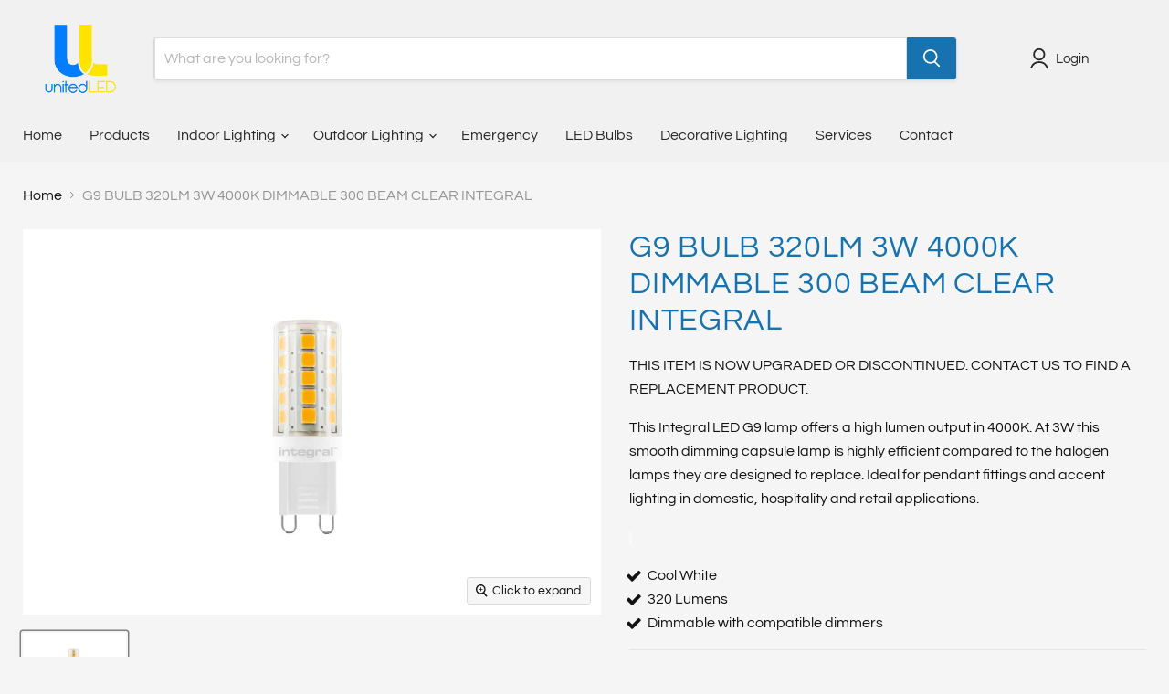

--- FILE ---
content_type: text/html; charset=utf-8
request_url: https://www.unitedled.co.uk/products/g9-bulb-320lm-3w-4000k-dimmable-300-beam-clear-integral
body_size: 28091
content:
<!doctype html>
<html class="no-js no-touch" lang="en">
  <head>
    <meta charset="utf-8">
    <meta http-equiv="x-ua-compatible" content="IE=edge">

    <link rel="preconnect" href="https://cdn.shopify.com">
    <link rel="preconnect" href="https://fonts.shopifycdn.com">
    <link rel="preconnect" href="https://v.shopify.com">
    <link rel="preconnect" href="https://cdn.shopifycloud.com">

    <title>G9 BULB 320LM 3W 4000K DIMMABLE 300 BEAM CLEAR INTEGRAL — United LED</title>

    
      <meta name="description" content="THIS ITEM IS NOW UPGRADED OR DISCONTINUED. CONTACT US TO FIND A REPLACEMENT PRODUCT. This Integral LED G9 lamp offers a high lumen output in 4000K. At 3W this smooth dimming capsule lamp is highly efficient compared to the halogen lamps they are designed to replace. Ideal for pendant fittings and accent lighting in dom">
    

    
      <link rel="shortcut icon" href="//www.unitedled.co.uk/cdn/shop/files/download_32x32.png?v=1669234334" type="image/png">
    

    
      <link rel="canonical" href="https://www.unitedled.co.uk/products/g9-bulb-320lm-3w-4000k-dimmable-300-beam-clear-integral" />
    

    <meta name="viewport" content="width=device-width">

    
    





<meta property="og:site_name" content="United LED">
<meta property="og:url" content="https://www.unitedled.co.uk/products/g9-bulb-320lm-3w-4000k-dimmable-300-beam-clear-integral">
<meta property="og:title" content="G9 BULB 320LM 3W 4000K DIMMABLE 300 BEAM CLEAR INTEGRAL">
<meta property="og:type" content="product">
<meta property="og:description" content="THIS ITEM IS NOW UPGRADED OR DISCONTINUED. CONTACT US TO FIND A REPLACEMENT PRODUCT. This Integral LED G9 lamp offers a high lumen output in 4000K. At 3W this smooth dimming capsule lamp is highly efficient compared to the halogen lamps they are designed to replace. Ideal for pendant fittings and accent lighting in dom">




    
    
    

    
    
    <meta
      property="og:image"
      content="https://www.unitedled.co.uk/cdn/shop/products/3224_1200x799.jpg?v=1668642286"
    />
    <meta
      property="og:image:secure_url"
      content="https://www.unitedled.co.uk/cdn/shop/products/3224_1200x799.jpg?v=1668642286"
    />
    <meta property="og:image:width" content="1200" />
    <meta property="og:image:height" content="799" />
    
    
    <meta property="og:image:alt" content="Social media image" />
  












<meta name="twitter:title" content="G9 BULB 320LM 3W 4000K DIMMABLE 300 BEAM CLEAR INTEGRAL">
<meta name="twitter:description" content="THIS ITEM IS NOW UPGRADED OR DISCONTINUED. CONTACT US TO FIND A REPLACEMENT PRODUCT. This Integral LED G9 lamp offers a high lumen output in 4000K. At 3W this smooth dimming capsule lamp is highly efficient compared to the halogen lamps they are designed to replace. Ideal for pendant fittings and accent lighting in dom">


    
    
    
      
      
      <meta name="twitter:card" content="summary_large_image">
    
    
    <meta
      property="twitter:image"
      content="https://www.unitedled.co.uk/cdn/shop/products/3224_1200x600_crop_center.jpg?v=1668642286"
    />
    <meta property="twitter:image:width" content="1200" />
    <meta property="twitter:image:height" content="600" />
    
    
    <meta property="twitter:image:alt" content="Social media image" />
  



    <link rel="preload" href="//www.unitedled.co.uk/cdn/fonts/questrial/questrial_n4.66abac5d8209a647b4bf8089b0451928ef144c07.woff2" as="font" crossorigin="anonymous">
    <link rel="preload" as="style" href="//www.unitedled.co.uk/cdn/shop/t/12/assets/theme.css?v=43937550719105915361759343454">

    <script>window.performance && window.performance.mark && window.performance.mark('shopify.content_for_header.start');</script><meta id="shopify-digital-wallet" name="shopify-digital-wallet" content="/67866296630/digital_wallets/dialog">
<link rel="alternate" type="application/json+oembed" href="https://www.unitedled.co.uk/products/g9-bulb-320lm-3w-4000k-dimmable-300-beam-clear-integral.oembed">
<script async="async" src="/checkouts/internal/preloads.js?locale=en-GB"></script>
<script id="shopify-features" type="application/json">{"accessToken":"e37de8b8e4266e0a678cd83b850f6e65","betas":["rich-media-storefront-analytics"],"domain":"www.unitedled.co.uk","predictiveSearch":true,"shopId":67866296630,"locale":"en"}</script>
<script>var Shopify = Shopify || {};
Shopify.shop = "united-led.myshopify.com";
Shopify.locale = "en";
Shopify.currency = {"active":"GBP","rate":"1.0"};
Shopify.country = "GB";
Shopify.theme = {"name":"Updated copy of Updated copy of Empire","id":170710270262,"schema_name":"Empire","schema_version":"11.1.1","theme_store_id":838,"role":"main"};
Shopify.theme.handle = "null";
Shopify.theme.style = {"id":null,"handle":null};
Shopify.cdnHost = "www.unitedled.co.uk/cdn";
Shopify.routes = Shopify.routes || {};
Shopify.routes.root = "/";</script>
<script type="module">!function(o){(o.Shopify=o.Shopify||{}).modules=!0}(window);</script>
<script>!function(o){function n(){var o=[];function n(){o.push(Array.prototype.slice.apply(arguments))}return n.q=o,n}var t=o.Shopify=o.Shopify||{};t.loadFeatures=n(),t.autoloadFeatures=n()}(window);</script>
<script id="shop-js-analytics" type="application/json">{"pageType":"product"}</script>
<script defer="defer" async type="module" src="//www.unitedled.co.uk/cdn/shopifycloud/shop-js/modules/v2/client.init-shop-cart-sync_WVOgQShq.en.esm.js"></script>
<script defer="defer" async type="module" src="//www.unitedled.co.uk/cdn/shopifycloud/shop-js/modules/v2/chunk.common_C_13GLB1.esm.js"></script>
<script defer="defer" async type="module" src="//www.unitedled.co.uk/cdn/shopifycloud/shop-js/modules/v2/chunk.modal_CLfMGd0m.esm.js"></script>
<script type="module">
  await import("//www.unitedled.co.uk/cdn/shopifycloud/shop-js/modules/v2/client.init-shop-cart-sync_WVOgQShq.en.esm.js");
await import("//www.unitedled.co.uk/cdn/shopifycloud/shop-js/modules/v2/chunk.common_C_13GLB1.esm.js");
await import("//www.unitedled.co.uk/cdn/shopifycloud/shop-js/modules/v2/chunk.modal_CLfMGd0m.esm.js");

  window.Shopify.SignInWithShop?.initShopCartSync?.({"fedCMEnabled":true,"windoidEnabled":true});

</script>
<script id="__st">var __st={"a":67866296630,"offset":0,"reqid":"af2ebe16-f978-4227-8926-da5130e5ca4c-1769698922","pageurl":"www.unitedled.co.uk\/products\/g9-bulb-320lm-3w-4000k-dimmable-300-beam-clear-integral","u":"203f552afd2c","p":"product","rtyp":"product","rid":8009232941366};</script>
<script>window.ShopifyPaypalV4VisibilityTracking = true;</script>
<script id="captcha-bootstrap">!function(){'use strict';const t='contact',e='account',n='new_comment',o=[[t,t],['blogs',n],['comments',n],[t,'customer']],c=[[e,'customer_login'],[e,'guest_login'],[e,'recover_customer_password'],[e,'create_customer']],r=t=>t.map((([t,e])=>`form[action*='/${t}']:not([data-nocaptcha='true']) input[name='form_type'][value='${e}']`)).join(','),a=t=>()=>t?[...document.querySelectorAll(t)].map((t=>t.form)):[];function s(){const t=[...o],e=r(t);return a(e)}const i='password',u='form_key',d=['recaptcha-v3-token','g-recaptcha-response','h-captcha-response',i],f=()=>{try{return window.sessionStorage}catch{return}},m='__shopify_v',_=t=>t.elements[u];function p(t,e,n=!1){try{const o=window.sessionStorage,c=JSON.parse(o.getItem(e)),{data:r}=function(t){const{data:e,action:n}=t;return t[m]||n?{data:e,action:n}:{data:t,action:n}}(c);for(const[e,n]of Object.entries(r))t.elements[e]&&(t.elements[e].value=n);n&&o.removeItem(e)}catch(o){console.error('form repopulation failed',{error:o})}}const l='form_type',E='cptcha';function T(t){t.dataset[E]=!0}const w=window,h=w.document,L='Shopify',v='ce_forms',y='captcha';let A=!1;((t,e)=>{const n=(g='f06e6c50-85a8-45c8-87d0-21a2b65856fe',I='https://cdn.shopify.com/shopifycloud/storefront-forms-hcaptcha/ce_storefront_forms_captcha_hcaptcha.v1.5.2.iife.js',D={infoText:'Protected by hCaptcha',privacyText:'Privacy',termsText:'Terms'},(t,e,n)=>{const o=w[L][v],c=o.bindForm;if(c)return c(t,g,e,D).then(n);var r;o.q.push([[t,g,e,D],n]),r=I,A||(h.body.append(Object.assign(h.createElement('script'),{id:'captcha-provider',async:!0,src:r})),A=!0)});var g,I,D;w[L]=w[L]||{},w[L][v]=w[L][v]||{},w[L][v].q=[],w[L][y]=w[L][y]||{},w[L][y].protect=function(t,e){n(t,void 0,e),T(t)},Object.freeze(w[L][y]),function(t,e,n,w,h,L){const[v,y,A,g]=function(t,e,n){const i=e?o:[],u=t?c:[],d=[...i,...u],f=r(d),m=r(i),_=r(d.filter((([t,e])=>n.includes(e))));return[a(f),a(m),a(_),s()]}(w,h,L),I=t=>{const e=t.target;return e instanceof HTMLFormElement?e:e&&e.form},D=t=>v().includes(t);t.addEventListener('submit',(t=>{const e=I(t);if(!e)return;const n=D(e)&&!e.dataset.hcaptchaBound&&!e.dataset.recaptchaBound,o=_(e),c=g().includes(e)&&(!o||!o.value);(n||c)&&t.preventDefault(),c&&!n&&(function(t){try{if(!f())return;!function(t){const e=f();if(!e)return;const n=_(t);if(!n)return;const o=n.value;o&&e.removeItem(o)}(t);const e=Array.from(Array(32),(()=>Math.random().toString(36)[2])).join('');!function(t,e){_(t)||t.append(Object.assign(document.createElement('input'),{type:'hidden',name:u})),t.elements[u].value=e}(t,e),function(t,e){const n=f();if(!n)return;const o=[...t.querySelectorAll(`input[type='${i}']`)].map((({name:t})=>t)),c=[...d,...o],r={};for(const[a,s]of new FormData(t).entries())c.includes(a)||(r[a]=s);n.setItem(e,JSON.stringify({[m]:1,action:t.action,data:r}))}(t,e)}catch(e){console.error('failed to persist form',e)}}(e),e.submit())}));const S=(t,e)=>{t&&!t.dataset[E]&&(n(t,e.some((e=>e===t))),T(t))};for(const o of['focusin','change'])t.addEventListener(o,(t=>{const e=I(t);D(e)&&S(e,y())}));const B=e.get('form_key'),M=e.get(l),P=B&&M;t.addEventListener('DOMContentLoaded',(()=>{const t=y();if(P)for(const e of t)e.elements[l].value===M&&p(e,B);[...new Set([...A(),...v().filter((t=>'true'===t.dataset.shopifyCaptcha))])].forEach((e=>S(e,t)))}))}(h,new URLSearchParams(w.location.search),n,t,e,['guest_login'])})(!0,!0)}();</script>
<script integrity="sha256-4kQ18oKyAcykRKYeNunJcIwy7WH5gtpwJnB7kiuLZ1E=" data-source-attribution="shopify.loadfeatures" defer="defer" src="//www.unitedled.co.uk/cdn/shopifycloud/storefront/assets/storefront/load_feature-a0a9edcb.js" crossorigin="anonymous"></script>
<script data-source-attribution="shopify.dynamic_checkout.dynamic.init">var Shopify=Shopify||{};Shopify.PaymentButton=Shopify.PaymentButton||{isStorefrontPortableWallets:!0,init:function(){window.Shopify.PaymentButton.init=function(){};var t=document.createElement("script");t.src="https://www.unitedled.co.uk/cdn/shopifycloud/portable-wallets/latest/portable-wallets.en.js",t.type="module",document.head.appendChild(t)}};
</script>
<script data-source-attribution="shopify.dynamic_checkout.buyer_consent">
  function portableWalletsHideBuyerConsent(e){var t=document.getElementById("shopify-buyer-consent"),n=document.getElementById("shopify-subscription-policy-button");t&&n&&(t.classList.add("hidden"),t.setAttribute("aria-hidden","true"),n.removeEventListener("click",e))}function portableWalletsShowBuyerConsent(e){var t=document.getElementById("shopify-buyer-consent"),n=document.getElementById("shopify-subscription-policy-button");t&&n&&(t.classList.remove("hidden"),t.removeAttribute("aria-hidden"),n.addEventListener("click",e))}window.Shopify?.PaymentButton&&(window.Shopify.PaymentButton.hideBuyerConsent=portableWalletsHideBuyerConsent,window.Shopify.PaymentButton.showBuyerConsent=portableWalletsShowBuyerConsent);
</script>
<script data-source-attribution="shopify.dynamic_checkout.cart.bootstrap">document.addEventListener("DOMContentLoaded",(function(){function t(){return document.querySelector("shopify-accelerated-checkout-cart, shopify-accelerated-checkout")}if(t())Shopify.PaymentButton.init();else{new MutationObserver((function(e,n){t()&&(Shopify.PaymentButton.init(),n.disconnect())})).observe(document.body,{childList:!0,subtree:!0})}}));
</script>

<script>window.performance && window.performance.mark && window.performance.mark('shopify.content_for_header.end');</script>

    <link href="//www.unitedled.co.uk/cdn/shop/t/12/assets/theme.css?v=43937550719105915361759343454" rel="stylesheet" type="text/css" media="all" />

    
      <link href="//www.unitedled.co.uk/cdn/shop/t/12/assets/ripple.css?v=100240391239311985871725628182" rel="stylesheet" type="text/css" media="all" />
    

    
    <script>
      window.Theme = window.Theme || {};
      window.Theme.version = '11.1.1';
      window.Theme.name = 'Empire';
      window.Theme.routes = {
        "root_url": "/",
        "account_url": "/account",
        "account_login_url": "https://shopify.com/67866296630/account?locale=en&region_country=GB",
        "account_logout_url": "/account/logout",
        "account_register_url": "https://shopify.com/67866296630/account?locale=en",
        "account_addresses_url": "/account/addresses",
        "collections_url": "/collections",
        "all_products_collection_url": "/collections/all",
        "search_url": "/search",
        "predictive_search_url": "/search/suggest",
        "cart_url": "/cart",
        "cart_add_url": "/cart/add",
        "cart_change_url": "/cart/change",
        "cart_clear_url": "/cart/clear",
        "product_recommendations_url": "/recommendations/products",
      };
    </script>
    

  <link href="https://monorail-edge.shopifysvc.com" rel="dns-prefetch">
<script>(function(){if ("sendBeacon" in navigator && "performance" in window) {try {var session_token_from_headers = performance.getEntriesByType('navigation')[0].serverTiming.find(x => x.name == '_s').description;} catch {var session_token_from_headers = undefined;}var session_cookie_matches = document.cookie.match(/_shopify_s=([^;]*)/);var session_token_from_cookie = session_cookie_matches && session_cookie_matches.length === 2 ? session_cookie_matches[1] : "";var session_token = session_token_from_headers || session_token_from_cookie || "";function handle_abandonment_event(e) {var entries = performance.getEntries().filter(function(entry) {return /monorail-edge.shopifysvc.com/.test(entry.name);});if (!window.abandonment_tracked && entries.length === 0) {window.abandonment_tracked = true;var currentMs = Date.now();var navigation_start = performance.timing.navigationStart;var payload = {shop_id: 67866296630,url: window.location.href,navigation_start,duration: currentMs - navigation_start,session_token,page_type: "product"};window.navigator.sendBeacon("https://monorail-edge.shopifysvc.com/v1/produce", JSON.stringify({schema_id: "online_store_buyer_site_abandonment/1.1",payload: payload,metadata: {event_created_at_ms: currentMs,event_sent_at_ms: currentMs}}));}}window.addEventListener('pagehide', handle_abandonment_event);}}());</script>
<script id="web-pixels-manager-setup">(function e(e,d,r,n,o){if(void 0===o&&(o={}),!Boolean(null===(a=null===(i=window.Shopify)||void 0===i?void 0:i.analytics)||void 0===a?void 0:a.replayQueue)){var i,a;window.Shopify=window.Shopify||{};var t=window.Shopify;t.analytics=t.analytics||{};var s=t.analytics;s.replayQueue=[],s.publish=function(e,d,r){return s.replayQueue.push([e,d,r]),!0};try{self.performance.mark("wpm:start")}catch(e){}var l=function(){var e={modern:/Edge?\/(1{2}[4-9]|1[2-9]\d|[2-9]\d{2}|\d{4,})\.\d+(\.\d+|)|Firefox\/(1{2}[4-9]|1[2-9]\d|[2-9]\d{2}|\d{4,})\.\d+(\.\d+|)|Chrom(ium|e)\/(9{2}|\d{3,})\.\d+(\.\d+|)|(Maci|X1{2}).+ Version\/(15\.\d+|(1[6-9]|[2-9]\d|\d{3,})\.\d+)([,.]\d+|)( \(\w+\)|)( Mobile\/\w+|) Safari\/|Chrome.+OPR\/(9{2}|\d{3,})\.\d+\.\d+|(CPU[ +]OS|iPhone[ +]OS|CPU[ +]iPhone|CPU IPhone OS|CPU iPad OS)[ +]+(15[._]\d+|(1[6-9]|[2-9]\d|\d{3,})[._]\d+)([._]\d+|)|Android:?[ /-](13[3-9]|1[4-9]\d|[2-9]\d{2}|\d{4,})(\.\d+|)(\.\d+|)|Android.+Firefox\/(13[5-9]|1[4-9]\d|[2-9]\d{2}|\d{4,})\.\d+(\.\d+|)|Android.+Chrom(ium|e)\/(13[3-9]|1[4-9]\d|[2-9]\d{2}|\d{4,})\.\d+(\.\d+|)|SamsungBrowser\/([2-9]\d|\d{3,})\.\d+/,legacy:/Edge?\/(1[6-9]|[2-9]\d|\d{3,})\.\d+(\.\d+|)|Firefox\/(5[4-9]|[6-9]\d|\d{3,})\.\d+(\.\d+|)|Chrom(ium|e)\/(5[1-9]|[6-9]\d|\d{3,})\.\d+(\.\d+|)([\d.]+$|.*Safari\/(?![\d.]+ Edge\/[\d.]+$))|(Maci|X1{2}).+ Version\/(10\.\d+|(1[1-9]|[2-9]\d|\d{3,})\.\d+)([,.]\d+|)( \(\w+\)|)( Mobile\/\w+|) Safari\/|Chrome.+OPR\/(3[89]|[4-9]\d|\d{3,})\.\d+\.\d+|(CPU[ +]OS|iPhone[ +]OS|CPU[ +]iPhone|CPU IPhone OS|CPU iPad OS)[ +]+(10[._]\d+|(1[1-9]|[2-9]\d|\d{3,})[._]\d+)([._]\d+|)|Android:?[ /-](13[3-9]|1[4-9]\d|[2-9]\d{2}|\d{4,})(\.\d+|)(\.\d+|)|Mobile Safari.+OPR\/([89]\d|\d{3,})\.\d+\.\d+|Android.+Firefox\/(13[5-9]|1[4-9]\d|[2-9]\d{2}|\d{4,})\.\d+(\.\d+|)|Android.+Chrom(ium|e)\/(13[3-9]|1[4-9]\d|[2-9]\d{2}|\d{4,})\.\d+(\.\d+|)|Android.+(UC? ?Browser|UCWEB|U3)[ /]?(15\.([5-9]|\d{2,})|(1[6-9]|[2-9]\d|\d{3,})\.\d+)\.\d+|SamsungBrowser\/(5\.\d+|([6-9]|\d{2,})\.\d+)|Android.+MQ{2}Browser\/(14(\.(9|\d{2,})|)|(1[5-9]|[2-9]\d|\d{3,})(\.\d+|))(\.\d+|)|K[Aa][Ii]OS\/(3\.\d+|([4-9]|\d{2,})\.\d+)(\.\d+|)/},d=e.modern,r=e.legacy,n=navigator.userAgent;return n.match(d)?"modern":n.match(r)?"legacy":"unknown"}(),u="modern"===l?"modern":"legacy",c=(null!=n?n:{modern:"",legacy:""})[u],f=function(e){return[e.baseUrl,"/wpm","/b",e.hashVersion,"modern"===e.buildTarget?"m":"l",".js"].join("")}({baseUrl:d,hashVersion:r,buildTarget:u}),m=function(e){var d=e.version,r=e.bundleTarget,n=e.surface,o=e.pageUrl,i=e.monorailEndpoint;return{emit:function(e){var a=e.status,t=e.errorMsg,s=(new Date).getTime(),l=JSON.stringify({metadata:{event_sent_at_ms:s},events:[{schema_id:"web_pixels_manager_load/3.1",payload:{version:d,bundle_target:r,page_url:o,status:a,surface:n,error_msg:t},metadata:{event_created_at_ms:s}}]});if(!i)return console&&console.warn&&console.warn("[Web Pixels Manager] No Monorail endpoint provided, skipping logging."),!1;try{return self.navigator.sendBeacon.bind(self.navigator)(i,l)}catch(e){}var u=new XMLHttpRequest;try{return u.open("POST",i,!0),u.setRequestHeader("Content-Type","text/plain"),u.send(l),!0}catch(e){return console&&console.warn&&console.warn("[Web Pixels Manager] Got an unhandled error while logging to Monorail."),!1}}}}({version:r,bundleTarget:l,surface:e.surface,pageUrl:self.location.href,monorailEndpoint:e.monorailEndpoint});try{o.browserTarget=l,function(e){var d=e.src,r=e.async,n=void 0===r||r,o=e.onload,i=e.onerror,a=e.sri,t=e.scriptDataAttributes,s=void 0===t?{}:t,l=document.createElement("script"),u=document.querySelector("head"),c=document.querySelector("body");if(l.async=n,l.src=d,a&&(l.integrity=a,l.crossOrigin="anonymous"),s)for(var f in s)if(Object.prototype.hasOwnProperty.call(s,f))try{l.dataset[f]=s[f]}catch(e){}if(o&&l.addEventListener("load",o),i&&l.addEventListener("error",i),u)u.appendChild(l);else{if(!c)throw new Error("Did not find a head or body element to append the script");c.appendChild(l)}}({src:f,async:!0,onload:function(){if(!function(){var e,d;return Boolean(null===(d=null===(e=window.Shopify)||void 0===e?void 0:e.analytics)||void 0===d?void 0:d.initialized)}()){var d=window.webPixelsManager.init(e)||void 0;if(d){var r=window.Shopify.analytics;r.replayQueue.forEach((function(e){var r=e[0],n=e[1],o=e[2];d.publishCustomEvent(r,n,o)})),r.replayQueue=[],r.publish=d.publishCustomEvent,r.visitor=d.visitor,r.initialized=!0}}},onerror:function(){return m.emit({status:"failed",errorMsg:"".concat(f," has failed to load")})},sri:function(e){var d=/^sha384-[A-Za-z0-9+/=]+$/;return"string"==typeof e&&d.test(e)}(c)?c:"",scriptDataAttributes:o}),m.emit({status:"loading"})}catch(e){m.emit({status:"failed",errorMsg:(null==e?void 0:e.message)||"Unknown error"})}}})({shopId: 67866296630,storefrontBaseUrl: "https://www.unitedled.co.uk",extensionsBaseUrl: "https://extensions.shopifycdn.com/cdn/shopifycloud/web-pixels-manager",monorailEndpoint: "https://monorail-edge.shopifysvc.com/unstable/produce_batch",surface: "storefront-renderer",enabledBetaFlags: ["2dca8a86"],webPixelsConfigList: [{"id":"shopify-app-pixel","configuration":"{}","eventPayloadVersion":"v1","runtimeContext":"STRICT","scriptVersion":"0450","apiClientId":"shopify-pixel","type":"APP","privacyPurposes":["ANALYTICS","MARKETING"]},{"id":"shopify-custom-pixel","eventPayloadVersion":"v1","runtimeContext":"LAX","scriptVersion":"0450","apiClientId":"shopify-pixel","type":"CUSTOM","privacyPurposes":["ANALYTICS","MARKETING"]}],isMerchantRequest: false,initData: {"shop":{"name":"United LED","paymentSettings":{"currencyCode":"GBP"},"myshopifyDomain":"united-led.myshopify.com","countryCode":"GB","storefrontUrl":"https:\/\/www.unitedled.co.uk"},"customer":null,"cart":null,"checkout":null,"productVariants":[{"price":{"amount":0.0,"currencyCode":"GBP"},"product":{"title":"G9 BULB 320LM 3W 4000K DIMMABLE 300 BEAM CLEAR INTEGRAL","vendor":"Integral","id":"8009232941366","untranslatedTitle":"G9 BULB 320LM 3W 4000K DIMMABLE 300 BEAM CLEAR INTEGRAL","url":"\/products\/g9-bulb-320lm-3w-4000k-dimmable-300-beam-clear-integral","type":""},"id":"43994419200310","image":{"src":"\/\/www.unitedled.co.uk\/cdn\/shop\/products\/3224.jpg?v=1668642286"},"sku":"ILG9DC010","title":"Default Title","untranslatedTitle":"Default Title"}],"purchasingCompany":null},},"https://www.unitedled.co.uk/cdn","1d2a099fw23dfb22ep557258f5m7a2edbae",{"modern":"","legacy":""},{"shopId":"67866296630","storefrontBaseUrl":"https:\/\/www.unitedled.co.uk","extensionBaseUrl":"https:\/\/extensions.shopifycdn.com\/cdn\/shopifycloud\/web-pixels-manager","surface":"storefront-renderer","enabledBetaFlags":"[\"2dca8a86\"]","isMerchantRequest":"false","hashVersion":"1d2a099fw23dfb22ep557258f5m7a2edbae","publish":"custom","events":"[[\"page_viewed\",{}],[\"product_viewed\",{\"productVariant\":{\"price\":{\"amount\":0.0,\"currencyCode\":\"GBP\"},\"product\":{\"title\":\"G9 BULB 320LM 3W 4000K DIMMABLE 300 BEAM CLEAR INTEGRAL\",\"vendor\":\"Integral\",\"id\":\"8009232941366\",\"untranslatedTitle\":\"G9 BULB 320LM 3W 4000K DIMMABLE 300 BEAM CLEAR INTEGRAL\",\"url\":\"\/products\/g9-bulb-320lm-3w-4000k-dimmable-300-beam-clear-integral\",\"type\":\"\"},\"id\":\"43994419200310\",\"image\":{\"src\":\"\/\/www.unitedled.co.uk\/cdn\/shop\/products\/3224.jpg?v=1668642286\"},\"sku\":\"ILG9DC010\",\"title\":\"Default Title\",\"untranslatedTitle\":\"Default Title\"}}]]"});</script><script>
  window.ShopifyAnalytics = window.ShopifyAnalytics || {};
  window.ShopifyAnalytics.meta = window.ShopifyAnalytics.meta || {};
  window.ShopifyAnalytics.meta.currency = 'GBP';
  var meta = {"product":{"id":8009232941366,"gid":"gid:\/\/shopify\/Product\/8009232941366","vendor":"Integral","type":"","handle":"g9-bulb-320lm-3w-4000k-dimmable-300-beam-clear-integral","variants":[{"id":43994419200310,"price":0,"name":"G9 BULB 320LM 3W 4000K DIMMABLE 300 BEAM CLEAR INTEGRAL","public_title":null,"sku":"ILG9DC010"}],"remote":false},"page":{"pageType":"product","resourceType":"product","resourceId":8009232941366,"requestId":"af2ebe16-f978-4227-8926-da5130e5ca4c-1769698922"}};
  for (var attr in meta) {
    window.ShopifyAnalytics.meta[attr] = meta[attr];
  }
</script>
<script class="analytics">
  (function () {
    var customDocumentWrite = function(content) {
      var jquery = null;

      if (window.jQuery) {
        jquery = window.jQuery;
      } else if (window.Checkout && window.Checkout.$) {
        jquery = window.Checkout.$;
      }

      if (jquery) {
        jquery('body').append(content);
      }
    };

    var hasLoggedConversion = function(token) {
      if (token) {
        return document.cookie.indexOf('loggedConversion=' + token) !== -1;
      }
      return false;
    }

    var setCookieIfConversion = function(token) {
      if (token) {
        var twoMonthsFromNow = new Date(Date.now());
        twoMonthsFromNow.setMonth(twoMonthsFromNow.getMonth() + 2);

        document.cookie = 'loggedConversion=' + token + '; expires=' + twoMonthsFromNow;
      }
    }

    var trekkie = window.ShopifyAnalytics.lib = window.trekkie = window.trekkie || [];
    if (trekkie.integrations) {
      return;
    }
    trekkie.methods = [
      'identify',
      'page',
      'ready',
      'track',
      'trackForm',
      'trackLink'
    ];
    trekkie.factory = function(method) {
      return function() {
        var args = Array.prototype.slice.call(arguments);
        args.unshift(method);
        trekkie.push(args);
        return trekkie;
      };
    };
    for (var i = 0; i < trekkie.methods.length; i++) {
      var key = trekkie.methods[i];
      trekkie[key] = trekkie.factory(key);
    }
    trekkie.load = function(config) {
      trekkie.config = config || {};
      trekkie.config.initialDocumentCookie = document.cookie;
      var first = document.getElementsByTagName('script')[0];
      var script = document.createElement('script');
      script.type = 'text/javascript';
      script.onerror = function(e) {
        var scriptFallback = document.createElement('script');
        scriptFallback.type = 'text/javascript';
        scriptFallback.onerror = function(error) {
                var Monorail = {
      produce: function produce(monorailDomain, schemaId, payload) {
        var currentMs = new Date().getTime();
        var event = {
          schema_id: schemaId,
          payload: payload,
          metadata: {
            event_created_at_ms: currentMs,
            event_sent_at_ms: currentMs
          }
        };
        return Monorail.sendRequest("https://" + monorailDomain + "/v1/produce", JSON.stringify(event));
      },
      sendRequest: function sendRequest(endpointUrl, payload) {
        // Try the sendBeacon API
        if (window && window.navigator && typeof window.navigator.sendBeacon === 'function' && typeof window.Blob === 'function' && !Monorail.isIos12()) {
          var blobData = new window.Blob([payload], {
            type: 'text/plain'
          });

          if (window.navigator.sendBeacon(endpointUrl, blobData)) {
            return true;
          } // sendBeacon was not successful

        } // XHR beacon

        var xhr = new XMLHttpRequest();

        try {
          xhr.open('POST', endpointUrl);
          xhr.setRequestHeader('Content-Type', 'text/plain');
          xhr.send(payload);
        } catch (e) {
          console.log(e);
        }

        return false;
      },
      isIos12: function isIos12() {
        return window.navigator.userAgent.lastIndexOf('iPhone; CPU iPhone OS 12_') !== -1 || window.navigator.userAgent.lastIndexOf('iPad; CPU OS 12_') !== -1;
      }
    };
    Monorail.produce('monorail-edge.shopifysvc.com',
      'trekkie_storefront_load_errors/1.1',
      {shop_id: 67866296630,
      theme_id: 170710270262,
      app_name: "storefront",
      context_url: window.location.href,
      source_url: "//www.unitedled.co.uk/cdn/s/trekkie.storefront.a804e9514e4efded663580eddd6991fcc12b5451.min.js"});

        };
        scriptFallback.async = true;
        scriptFallback.src = '//www.unitedled.co.uk/cdn/s/trekkie.storefront.a804e9514e4efded663580eddd6991fcc12b5451.min.js';
        first.parentNode.insertBefore(scriptFallback, first);
      };
      script.async = true;
      script.src = '//www.unitedled.co.uk/cdn/s/trekkie.storefront.a804e9514e4efded663580eddd6991fcc12b5451.min.js';
      first.parentNode.insertBefore(script, first);
    };
    trekkie.load(
      {"Trekkie":{"appName":"storefront","development":false,"defaultAttributes":{"shopId":67866296630,"isMerchantRequest":null,"themeId":170710270262,"themeCityHash":"16729916087489310622","contentLanguage":"en","currency":"GBP","eventMetadataId":"96d931ac-ba74-4de4-80e6-61cd540b8dc5"},"isServerSideCookieWritingEnabled":true,"monorailRegion":"shop_domain","enabledBetaFlags":["65f19447","b5387b81"]},"Session Attribution":{},"S2S":{"facebookCapiEnabled":false,"source":"trekkie-storefront-renderer","apiClientId":580111}}
    );

    var loaded = false;
    trekkie.ready(function() {
      if (loaded) return;
      loaded = true;

      window.ShopifyAnalytics.lib = window.trekkie;

      var originalDocumentWrite = document.write;
      document.write = customDocumentWrite;
      try { window.ShopifyAnalytics.merchantGoogleAnalytics.call(this); } catch(error) {};
      document.write = originalDocumentWrite;

      window.ShopifyAnalytics.lib.page(null,{"pageType":"product","resourceType":"product","resourceId":8009232941366,"requestId":"af2ebe16-f978-4227-8926-da5130e5ca4c-1769698922","shopifyEmitted":true});

      var match = window.location.pathname.match(/checkouts\/(.+)\/(thank_you|post_purchase)/)
      var token = match? match[1]: undefined;
      if (!hasLoggedConversion(token)) {
        setCookieIfConversion(token);
        window.ShopifyAnalytics.lib.track("Viewed Product",{"currency":"GBP","variantId":43994419200310,"productId":8009232941366,"productGid":"gid:\/\/shopify\/Product\/8009232941366","name":"G9 BULB 320LM 3W 4000K DIMMABLE 300 BEAM CLEAR INTEGRAL","price":"0.00","sku":"ILG9DC010","brand":"Integral","variant":null,"category":"","nonInteraction":true,"remote":false},undefined,undefined,{"shopifyEmitted":true});
      window.ShopifyAnalytics.lib.track("monorail:\/\/trekkie_storefront_viewed_product\/1.1",{"currency":"GBP","variantId":43994419200310,"productId":8009232941366,"productGid":"gid:\/\/shopify\/Product\/8009232941366","name":"G9 BULB 320LM 3W 4000K DIMMABLE 300 BEAM CLEAR INTEGRAL","price":"0.00","sku":"ILG9DC010","brand":"Integral","variant":null,"category":"","nonInteraction":true,"remote":false,"referer":"https:\/\/www.unitedled.co.uk\/products\/g9-bulb-320lm-3w-4000k-dimmable-300-beam-clear-integral"});
      }
    });


        var eventsListenerScript = document.createElement('script');
        eventsListenerScript.async = true;
        eventsListenerScript.src = "//www.unitedled.co.uk/cdn/shopifycloud/storefront/assets/shop_events_listener-3da45d37.js";
        document.getElementsByTagName('head')[0].appendChild(eventsListenerScript);

})();</script>
<script
  defer
  src="https://www.unitedled.co.uk/cdn/shopifycloud/perf-kit/shopify-perf-kit-3.1.0.min.js"
  data-application="storefront-renderer"
  data-shop-id="67866296630"
  data-render-region="gcp-us-east1"
  data-page-type="product"
  data-theme-instance-id="170710270262"
  data-theme-name="Empire"
  data-theme-version="11.1.1"
  data-monorail-region="shop_domain"
  data-resource-timing-sampling-rate="10"
  data-shs="true"
  data-shs-beacon="true"
  data-shs-export-with-fetch="true"
  data-shs-logs-sample-rate="1"
  data-shs-beacon-endpoint="https://www.unitedled.co.uk/api/collect"
></script>
</head>

  <body class="template-product" data-instant-allow-query-string >
    <script>
      document.documentElement.className=document.documentElement.className.replace(/\bno-js\b/,'js');
      if(window.Shopify&&window.Shopify.designMode)document.documentElement.className+=' in-theme-editor';
      if(('ontouchstart' in window)||window.DocumentTouch&&document instanceof DocumentTouch)document.documentElement.className=document.documentElement.className.replace(/\bno-touch\b/,'has-touch');
    </script>

    
    <svg
      class="icon-star-reference"
      aria-hidden="true"
      focusable="false"
      role="presentation"
      xmlns="http://www.w3.org/2000/svg" width="20" height="20" viewBox="3 3 17 17" fill="none"
    >
      <symbol id="icon-star">
        <rect class="icon-star-background" width="20" height="20" fill="currentColor"/>
        <path d="M10 3L12.163 7.60778L17 8.35121L13.5 11.9359L14.326 17L10 14.6078L5.674 17L6.5 11.9359L3 8.35121L7.837 7.60778L10 3Z" stroke="currentColor" stroke-width="2" stroke-linecap="round" stroke-linejoin="round" fill="none"/>
      </symbol>
      <clipPath id="icon-star-clip">
        <path d="M10 3L12.163 7.60778L17 8.35121L13.5 11.9359L14.326 17L10 14.6078L5.674 17L6.5 11.9359L3 8.35121L7.837 7.60778L10 3Z" stroke="currentColor" stroke-width="2" stroke-linecap="round" stroke-linejoin="round"/>
      </clipPath>
    </svg>
    


    <a class="skip-to-main" href="#site-main">Skip to content</a>

    <!-- BEGIN sections: header-group -->
<div id="shopify-section-sections--23192314413366__header" class="shopify-section shopify-section-group-header-group site-header-wrapper">


<script
  type="application/json"
  data-section-id="sections--23192314413366__header"
  data-section-type="static-header"
  data-section-data>
  {
    "settings": {
      "sticky_header": true,
      "has_box_shadow": false,
      "live_search": {
        "enable": true,
        "money_format": "£{{amount}}",
        "show_mobile_search_bar": true
      }
    }
  }
</script>





<style data-shopify>
  .site-logo {
    max-width: 208px;
  }

  .site-logo-image {
    max-height: 89px;
  }
</style>

<header
  class="site-header site-header-nav--open"
  role="banner"
  data-site-header
>
  <div
    class="
      site-header-main
      
        site-header--full-width
      
    "
    data-site-header-main
    data-site-header-sticky
    
      data-site-header-mobile-search-bar
    
  >
    <button class="site-header-menu-toggle" data-menu-toggle>
      <div class="site-header-menu-toggle--button" tabindex="-1">
        <span class="toggle-icon--bar toggle-icon--bar-top"></span>
        <span class="toggle-icon--bar toggle-icon--bar-middle"></span>
        <span class="toggle-icon--bar toggle-icon--bar-bottom"></span>
        <span class="visually-hidden">Menu</span>
      </div>
    </button>

    

    <div
      class="
        site-header-main-content
        
      "
    >
      <div class="site-header-logo">
        <a
          class="site-logo"
          href="/">
          
            
            

            

  

  <img
    
      src="//www.unitedled.co.uk/cdn/shop/files/download_213x159.png?v=1669234334"
    
    alt=""

    
      data-rimg
      srcset="//www.unitedled.co.uk/cdn/shop/files/download_213x159.png?v=1669234334 1x"
    

    class="site-logo-image"
    style="
        object-fit:cover;object-position:50.0% 50.0%;
      
"
    
  >




          
        </a>
      </div>

      





<div class="live-search" data-live-search><form
    class="
      live-search-form
      form-fields-inline
      
    "
    action="/search"
    method="get"
    role="search"
    aria-label="Product"
    data-live-search-form
  >
    <div class="form-field no-label"><input
        class="form-field-input live-search-form-field"
        type="text"
        name="q"
        aria-label="Search"
        placeholder="What are you looking for?"
        
        autocomplete="off"
        data-live-search-input
      >
      <button
        class="live-search-takeover-cancel"
        type="button"
        data-live-search-takeover-cancel>
        Cancel
      </button>

      <button
        class="live-search-button"
        type="submit"
        aria-label="Search"
        data-live-search-submit
      >
        <span class="search-icon search-icon--inactive">
          <svg
  aria-hidden="true"
  focusable="false"
  role="presentation"
  xmlns="http://www.w3.org/2000/svg"
  width="23"
  height="24"
  fill="none"
  viewBox="0 0 23 24"
>
  <path d="M21 21L15.5 15.5" stroke="currentColor" stroke-width="2" stroke-linecap="round"/>
  <circle cx="10" cy="9" r="8" stroke="currentColor" stroke-width="2"/>
</svg>

        </span>
        <span class="search-icon search-icon--active">
          <svg
  aria-hidden="true"
  focusable="false"
  role="presentation"
  width="26"
  height="26"
  viewBox="0 0 26 26"
  xmlns="http://www.w3.org/2000/svg"
>
  <g fill-rule="nonzero" fill="currentColor">
    <path d="M13 26C5.82 26 0 20.18 0 13S5.82 0 13 0s13 5.82 13 13-5.82 13-13 13zm0-3.852a9.148 9.148 0 1 0 0-18.296 9.148 9.148 0 0 0 0 18.296z" opacity=".29"/><path d="M13 26c7.18 0 13-5.82 13-13a1.926 1.926 0 0 0-3.852 0A9.148 9.148 0 0 1 13 22.148 1.926 1.926 0 0 0 13 26z"/>
  </g>
</svg>
        </span>
      </button>
    </div>

    <div class="search-flydown" data-live-search-flydown>
      <div class="search-flydown--placeholder" data-live-search-placeholder>
        <div class="search-flydown--product-items">
          
            <a class="search-flydown--product search-flydown--product" href="#">
              
                <div class="search-flydown--product-image">
                  <svg class="placeholder--image placeholder--content-image" xmlns="http://www.w3.org/2000/svg" viewBox="0 0 525.5 525.5"><path d="M324.5 212.7H203c-1.6 0-2.8 1.3-2.8 2.8V308c0 1.6 1.3 2.8 2.8 2.8h121.6c1.6 0 2.8-1.3 2.8-2.8v-92.5c0-1.6-1.3-2.8-2.9-2.8zm1.1 95.3c0 .6-.5 1.1-1.1 1.1H203c-.6 0-1.1-.5-1.1-1.1v-92.5c0-.6.5-1.1 1.1-1.1h121.6c.6 0 1.1.5 1.1 1.1V308z"/><path d="M210.4 299.5H240v.1s.1 0 .2-.1h75.2v-76.2h-105v76.2zm1.8-7.2l20-20c1.6-1.6 3.8-2.5 6.1-2.5s4.5.9 6.1 2.5l1.5 1.5 16.8 16.8c-12.9 3.3-20.7 6.3-22.8 7.2h-27.7v-5.5zm101.5-10.1c-20.1 1.7-36.7 4.8-49.1 7.9l-16.9-16.9 26.3-26.3c1.6-1.6 3.8-2.5 6.1-2.5s4.5.9 6.1 2.5l27.5 27.5v7.8zm-68.9 15.5c9.7-3.5 33.9-10.9 68.9-13.8v13.8h-68.9zm68.9-72.7v46.8l-26.2-26.2c-1.9-1.9-4.5-3-7.3-3s-5.4 1.1-7.3 3l-26.3 26.3-.9-.9c-1.9-1.9-4.5-3-7.3-3s-5.4 1.1-7.3 3l-18.8 18.8V225h101.4z"/><path d="M232.8 254c4.6 0 8.3-3.7 8.3-8.3s-3.7-8.3-8.3-8.3-8.3 3.7-8.3 8.3 3.7 8.3 8.3 8.3zm0-14.9c3.6 0 6.6 2.9 6.6 6.6s-2.9 6.6-6.6 6.6-6.6-2.9-6.6-6.6 3-6.6 6.6-6.6z"/></svg>
                </div>
              

              <div class="search-flydown--product-text">
                <span class="search-flydown--product-title placeholder--content-text"></span>
                <span class="search-flydown--product-price placeholder--content-text"></span>
              </div>
            </a>
          
            <a class="search-flydown--product search-flydown--product" href="#">
              
                <div class="search-flydown--product-image">
                  <svg class="placeholder--image placeholder--content-image" xmlns="http://www.w3.org/2000/svg" viewBox="0 0 525.5 525.5"><path d="M324.5 212.7H203c-1.6 0-2.8 1.3-2.8 2.8V308c0 1.6 1.3 2.8 2.8 2.8h121.6c1.6 0 2.8-1.3 2.8-2.8v-92.5c0-1.6-1.3-2.8-2.9-2.8zm1.1 95.3c0 .6-.5 1.1-1.1 1.1H203c-.6 0-1.1-.5-1.1-1.1v-92.5c0-.6.5-1.1 1.1-1.1h121.6c.6 0 1.1.5 1.1 1.1V308z"/><path d="M210.4 299.5H240v.1s.1 0 .2-.1h75.2v-76.2h-105v76.2zm1.8-7.2l20-20c1.6-1.6 3.8-2.5 6.1-2.5s4.5.9 6.1 2.5l1.5 1.5 16.8 16.8c-12.9 3.3-20.7 6.3-22.8 7.2h-27.7v-5.5zm101.5-10.1c-20.1 1.7-36.7 4.8-49.1 7.9l-16.9-16.9 26.3-26.3c1.6-1.6 3.8-2.5 6.1-2.5s4.5.9 6.1 2.5l27.5 27.5v7.8zm-68.9 15.5c9.7-3.5 33.9-10.9 68.9-13.8v13.8h-68.9zm68.9-72.7v46.8l-26.2-26.2c-1.9-1.9-4.5-3-7.3-3s-5.4 1.1-7.3 3l-26.3 26.3-.9-.9c-1.9-1.9-4.5-3-7.3-3s-5.4 1.1-7.3 3l-18.8 18.8V225h101.4z"/><path d="M232.8 254c4.6 0 8.3-3.7 8.3-8.3s-3.7-8.3-8.3-8.3-8.3 3.7-8.3 8.3 3.7 8.3 8.3 8.3zm0-14.9c3.6 0 6.6 2.9 6.6 6.6s-2.9 6.6-6.6 6.6-6.6-2.9-6.6-6.6 3-6.6 6.6-6.6z"/></svg>
                </div>
              

              <div class="search-flydown--product-text">
                <span class="search-flydown--product-title placeholder--content-text"></span>
                <span class="search-flydown--product-price placeholder--content-text"></span>
              </div>
            </a>
          
            <a class="search-flydown--product search-flydown--product" href="#">
              
                <div class="search-flydown--product-image">
                  <svg class="placeholder--image placeholder--content-image" xmlns="http://www.w3.org/2000/svg" viewBox="0 0 525.5 525.5"><path d="M324.5 212.7H203c-1.6 0-2.8 1.3-2.8 2.8V308c0 1.6 1.3 2.8 2.8 2.8h121.6c1.6 0 2.8-1.3 2.8-2.8v-92.5c0-1.6-1.3-2.8-2.9-2.8zm1.1 95.3c0 .6-.5 1.1-1.1 1.1H203c-.6 0-1.1-.5-1.1-1.1v-92.5c0-.6.5-1.1 1.1-1.1h121.6c.6 0 1.1.5 1.1 1.1V308z"/><path d="M210.4 299.5H240v.1s.1 0 .2-.1h75.2v-76.2h-105v76.2zm1.8-7.2l20-20c1.6-1.6 3.8-2.5 6.1-2.5s4.5.9 6.1 2.5l1.5 1.5 16.8 16.8c-12.9 3.3-20.7 6.3-22.8 7.2h-27.7v-5.5zm101.5-10.1c-20.1 1.7-36.7 4.8-49.1 7.9l-16.9-16.9 26.3-26.3c1.6-1.6 3.8-2.5 6.1-2.5s4.5.9 6.1 2.5l27.5 27.5v7.8zm-68.9 15.5c9.7-3.5 33.9-10.9 68.9-13.8v13.8h-68.9zm68.9-72.7v46.8l-26.2-26.2c-1.9-1.9-4.5-3-7.3-3s-5.4 1.1-7.3 3l-26.3 26.3-.9-.9c-1.9-1.9-4.5-3-7.3-3s-5.4 1.1-7.3 3l-18.8 18.8V225h101.4z"/><path d="M232.8 254c4.6 0 8.3-3.7 8.3-8.3s-3.7-8.3-8.3-8.3-8.3 3.7-8.3 8.3 3.7 8.3 8.3 8.3zm0-14.9c3.6 0 6.6 2.9 6.6 6.6s-2.9 6.6-6.6 6.6-6.6-2.9-6.6-6.6 3-6.6 6.6-6.6z"/></svg>
                </div>
              

              <div class="search-flydown--product-text">
                <span class="search-flydown--product-title placeholder--content-text"></span>
                <span class="search-flydown--product-price placeholder--content-text"></span>
              </div>
            </a>
          
        </div>
      </div>

      <div
        class="
          search-flydown--results
          
        "
        data-live-search-results
      ></div>

      
    </div>
  </form>
</div>


      
    </div>

    <div class="site-header-right">
      <ul class="site-header-actions" data-header-actions>
  
    
      <li class="site-header-actions__account-link">
        <a
          class="site-header_account-link-anchor"
          href="https://shopify.com/67866296630/account?locale=en&region_country=GB"
        >
          <span class="site-header__account-icon">
            


    <svg class="icon-account "    aria-hidden="true"    focusable="false"    role="presentation"    xmlns="http://www.w3.org/2000/svg" viewBox="0 0 22 26" fill="none" xmlns="http://www.w3.org/2000/svg">      <path d="M11.3336 14.4447C14.7538 14.4447 17.5264 11.6417 17.5264 8.18392C17.5264 4.72616 14.7538 1.9231 11.3336 1.9231C7.91347 1.9231 5.14087 4.72616 5.14087 8.18392C5.14087 11.6417 7.91347 14.4447 11.3336 14.4447Z" stroke="currentColor" stroke-width="2" stroke-linecap="round" stroke-linejoin="round"/>      <path d="M20.9678 24.0769C19.5098 20.0278 15.7026 17.3329 11.4404 17.3329C7.17822 17.3329 3.37107 20.0278 1.91309 24.0769" stroke="currentColor" stroke-width="2" stroke-linecap="round" stroke-linejoin="round"/>    </svg>                                                                                                                  

          </span>
          
          <span class="site-header_account-link-text">
            Login
          </span>
        </a>
      </li>
    
  
</ul>


      <div class="site-header-cart">
        <a class="site-header-cart--button" href="/cart">
          <span
            class="site-header-cart--count "
            data-header-cart-count="">
          </span>
          <span class="site-header-cart-icon site-header-cart-icon--svg">
            
              


            <svg width="25" height="24" viewBox="0 0 25 24" fill="currentColor" xmlns="http://www.w3.org/2000/svg">      <path fill-rule="evenodd" clip-rule="evenodd" d="M1 0C0.447715 0 0 0.447715 0 1C0 1.55228 0.447715 2 1 2H1.33877H1.33883C1.61048 2.00005 2.00378 2.23945 2.10939 2.81599L2.10937 2.816L2.11046 2.82171L5.01743 18.1859C5.12011 18.7286 5.64325 19.0852 6.18591 18.9826C6.21078 18.9779 6.23526 18.9723 6.25933 18.9658C6.28646 18.968 6.31389 18.9692 6.34159 18.9692H18.8179H18.8181C19.0302 18.9691 19.2141 18.9765 19.4075 18.9842L19.4077 18.9842C19.5113 18.9884 19.6175 18.9926 19.7323 18.9959C20.0255 19.0043 20.3767 19.0061 20.7177 18.9406C21.08 18.871 21.4685 18.7189 21.8028 18.3961C22.1291 18.081 22.3266 17.6772 22.4479 17.2384C22.4569 17.2058 22.4642 17.1729 22.4699 17.1396L23.944 8.46865C24.2528 7.20993 23.2684 5.99987 21.9896 6H21.9894H4.74727L4.07666 2.45562L4.07608 2.4525C3.83133 1.12381 2.76159 8.49962e-05 1.33889 0H1.33883H1ZM5.12568 8L6.8227 16.9692H18.8178H18.8179C19.0686 16.9691 19.3257 16.9793 19.5406 16.9877L19.5413 16.9877C19.633 16.9913 19.7171 16.9947 19.7896 16.9967C20.0684 17.0047 20.2307 16.9976 20.3403 16.9766C20.3841 16.9681 20.4059 16.96 20.4151 16.9556C20.4247 16.9443 20.4639 16.8918 20.5077 16.7487L21.9794 8.09186C21.9842 8.06359 21.9902 8.03555 21.9974 8.0078C21.9941 8.00358 21.9908 8.00108 21.989 8H5.12568ZM20.416 16.9552C20.4195 16.9534 20.4208 16.9524 20.4205 16.9523C20.4204 16.9523 20.4199 16.9525 20.4191 16.953L20.416 16.9552ZM10.8666 22.4326C10.8666 23.2982 10.195 24 9.36658 24C8.53815 24 7.86658 23.2982 7.86658 22.4326C7.86658 21.567 8.53815 20.8653 9.36658 20.8653C10.195 20.8653 10.8666 21.567 10.8666 22.4326ZM18.0048 24C18.8332 24 19.5048 23.2982 19.5048 22.4326C19.5048 21.567 18.8332 20.8653 18.0048 20.8653C17.1763 20.8653 16.5048 21.567 16.5048 22.4326C16.5048 23.2982 17.1763 24 18.0048 24Z" fill="currentColor"/>    </svg>                                                                                                          

             
          </span>
          <span class="visually-hidden">View cart</span>
        </a>
      </div>
    </div>
  </div>

  <div
    class="
      site-navigation-wrapper
      
        site-navigation--has-actions
      
      
        site-header--full-width
      
    "
    data-site-navigation
    id="site-header-nav"
  >
    <nav
      class="site-navigation"
      aria-label="Main"
    >
      




<ul
  class="navmenu navmenu-depth-1"
  data-navmenu
  aria-label="Main menu"
>
  
    
    

    
    
    
    
<li
      class="navmenu-item              navmenu-basic__item                  navmenu-id-home"
      
      
      
    >
      
        <a
      
        class="
          navmenu-link
          navmenu-link-depth-1
          
          
        "
        
          href="/"
        
      >
        Home
        
      
        </a>
      

      
      </details>
    </li>
  
    
    

    
    
    
    
<li
      class="navmenu-item              navmenu-basic__item                  navmenu-id-products"
      
      
      
    >
      
        <a
      
        class="
          navmenu-link
          navmenu-link-depth-1
          
          
        "
        
          href="/collections"
        
      >
        Products
        
      
        </a>
      

      
      </details>
    </li>
  
    
    

    
    
    
    
<li
      class="navmenu-item              navmenu-basic__item                    navmenu-item-parent                  navmenu-basic__item-parent                    navmenu-id-indoor-lighting"
      
      data-navmenu-parent
      
    >
      
        <details data-navmenu-details>
        <summary
      
        class="
          navmenu-link
          navmenu-link-depth-1
          navmenu-link-parent
          
        "
        
          aria-haspopup="true"
          aria-expanded="false"
          data-href="#"
        
      >
        Indoor Lighting
        
          <span
            class="navmenu-icon navmenu-icon-depth-1"
            data-navmenu-trigger
          >
            <svg
  aria-hidden="true"
  focusable="false"
  role="presentation"
  width="8"
  height="6"
  viewBox="0 0 8 6"
  fill="none"
  xmlns="http://www.w3.org/2000/svg"
  class="icon-chevron-down"
>
<path class="icon-chevron-down-left" d="M4 4.5L7 1.5" stroke="currentColor" stroke-width="1.25" stroke-linecap="square"/>
<path class="icon-chevron-down-right" d="M4 4.5L1 1.5" stroke="currentColor" stroke-width="1.25" stroke-linecap="square"/>
</svg>

          </span>
        
      
        </summary>
      

      
        












<ul
  class="
    navmenu
    navmenu-depth-2
    navmenu-submenu
    
  "
  data-navmenu
  
  data-navmenu-submenu
  aria-label="Main menu"
>
  
    

    
    

    
    

    

    
      <li
        class="navmenu-item navmenu-id-battens"
      >
        <a
        class="
          navmenu-link
          navmenu-link-depth-2
          
        "
        href="/collections/battens"
        >
          
          Battens
</a>
      </li>
    
  
    

    
    

    
    

    

    
      <li
        class="navmenu-item navmenu-id-bulkhead-ceiling"
      >
        <a
        class="
          navmenu-link
          navmenu-link-depth-2
          
        "
        href="/collections/bulkhead-ceiling"
        >
          
          Bulkhead / Ceiling
</a>
      </li>
    
  
    

    
    

    
    

    

    
      <li
        class="navmenu-item navmenu-id-controllers"
      >
        <a
        class="
          navmenu-link
          navmenu-link-depth-2
          
        "
        href="/collections/led-controllers"
        >
          
          Controllers
</a>
      </li>
    
  
    

    
    

    
    

    

    
      <li
        class="navmenu-item navmenu-id-downlights"
      >
        <a
        class="
          navmenu-link
          navmenu-link-depth-2
          
        "
        href="/collections/downlights"
        >
          
          Downlights
</a>
      </li>
    
  
    

    
    

    
    

    

    
      <li
        class="navmenu-item navmenu-id-drivers"
      >
        <a
        class="
          navmenu-link
          navmenu-link-depth-2
          
        "
        href="/collections/drivers"
        >
          
          Drivers
</a>
      </li>
    
  
    

    
    

    
    

    

    
      <li
        class="navmenu-item navmenu-id-evofire"
      >
        <a
        class="
          navmenu-link
          navmenu-link-depth-2
          
        "
        href="/collections/evofire"
        >
          
          Evofire
</a>
      </li>
    
  
    

    
    

    
    

    

    
      <li
        class="navmenu-item navmenu-id-fire-rated-downlights"
      >
        <a
        class="
          navmenu-link
          navmenu-link-depth-2
          
        "
        href="/collections/fire-rated-downlights"
        >
          
          Fire Rated Downlights
</a>
      </li>
    
  
    

    
    

    
    

    

    
      <li
        class="navmenu-item navmenu-id-high-bays"
      >
        <a
        class="
          navmenu-link
          navmenu-link-depth-2
          
        "
        href="/collections/high-bays"
        >
          
          High Bays
</a>
      </li>
    
  
    

    
    

    
    

    

    
      <li
        class="navmenu-item navmenu-id-indoor-decorative"
      >
        <a
        class="
          navmenu-link
          navmenu-link-depth-2
          
        "
        href="/collections/indoor-decorative"
        >
          
          Indoor Decorative
</a>
      </li>
    
  
    

    
    

    
    

    

    
      <li
        class="navmenu-item navmenu-id-led-strips"
      >
        <a
        class="
          navmenu-link
          navmenu-link-depth-2
          
        "
        href="/collections/led-strips"
        >
          
          LED Strips
</a>
      </li>
    
  
    

    
    

    
    

    

    
      <li
        class="navmenu-item navmenu-id-multiuse-battery-lights"
      >
        <a
        class="
          navmenu-link
          navmenu-link-depth-2
          
        "
        href="/collections/multiuse-battery-lights"
        >
          
          Multiuse Battery Lights
</a>
      </li>
    
  
    

    
    

    
    

    

    
      <li
        class="navmenu-item navmenu-id-night-lights"
      >
        <a
        class="
          navmenu-link
          navmenu-link-depth-2
          
        "
        href="/collections/night-lights"
        >
          
          Night Lights
</a>
      </li>
    
  
    

    
    

    
    

    

    
      <li
        class="navmenu-item navmenu-id-panels-recessed-modular"
      >
        <a
        class="
          navmenu-link
          navmenu-link-depth-2
          
        "
        href="/collections/led-panels"
        >
          
          Panels / Recessed Modular
</a>
      </li>
    
  
    

    
    

    
    

    

    
      <li
        class="navmenu-item navmenu-id-pendants"
      >
        <a
        class="
          navmenu-link
          navmenu-link-depth-2
          
        "
        href="/collections/pendants"
        >
          
          Pendants
</a>
      </li>
    
  
    

    
    

    
    

    

    
      <li
        class="navmenu-item navmenu-id-strip-profiles"
      >
        <a
        class="
          navmenu-link
          navmenu-link-depth-2
          
        "
        href="/collections/strip-profiles"
        >
          
          Strip Profiles
</a>
      </li>
    
  
    

    
    

    
    

    

    
      <li
        class="navmenu-item navmenu-id-track-lights"
      >
        <a
        class="
          navmenu-link
          navmenu-link-depth-2
          
        "
        href="/collections/track-lights"
        >
          
          Track Lights
</a>
      </li>
    
  
</ul>

      
      </details>
    </li>
  
    
    

    
    
    
    
<li
      class="navmenu-item              navmenu-basic__item                    navmenu-item-parent                  navmenu-basic__item-parent                    navmenu-id-outdoor-lighting"
      
      data-navmenu-parent
      
    >
      
        <details data-navmenu-details>
        <summary
      
        class="
          navmenu-link
          navmenu-link-depth-1
          navmenu-link-parent
          
        "
        
          aria-haspopup="true"
          aria-expanded="false"
          data-href="#"
        
      >
        Outdoor Lighting 
        
          <span
            class="navmenu-icon navmenu-icon-depth-1"
            data-navmenu-trigger
          >
            <svg
  aria-hidden="true"
  focusable="false"
  role="presentation"
  width="8"
  height="6"
  viewBox="0 0 8 6"
  fill="none"
  xmlns="http://www.w3.org/2000/svg"
  class="icon-chevron-down"
>
<path class="icon-chevron-down-left" d="M4 4.5L7 1.5" stroke="currentColor" stroke-width="1.25" stroke-linecap="square"/>
<path class="icon-chevron-down-right" d="M4 4.5L1 1.5" stroke="currentColor" stroke-width="1.25" stroke-linecap="square"/>
</svg>

          </span>
        
      
        </summary>
      

      
        












<ul
  class="
    navmenu
    navmenu-depth-2
    navmenu-submenu
    
  "
  data-navmenu
  
  data-navmenu-submenu
  aria-label="Main menu"
>
  
    

    
    

    
    

    

    
      <li
        class="navmenu-item navmenu-id-led-floodlights"
      >
        <a
        class="
          navmenu-link
          navmenu-link-depth-2
          
        "
        href="/collections/led-floodlights"
        >
          
          LED Floodlights
</a>
      </li>
    
  
    

    
    

    
    

    

    
      <li
        class="navmenu-item navmenu-id-inground"
      >
        <a
        class="
          navmenu-link
          navmenu-link-depth-2
          
        "
        href="/collections/outdoor-inground"
        >
          
          Inground
</a>
      </li>
    
  
    

    
    

    
    

    

    
      <li
        class="navmenu-item navmenu-id-residential"
      >
        <a
        class="
          navmenu-link
          navmenu-link-depth-2
          
        "
        href="/collections/outdoor-residential"
        >
          
          Residential
</a>
      </li>
    
  
    

    
    

    
    

    

    
      <li
        class="navmenu-item navmenu-id-street-lights"
      >
        <a
        class="
          navmenu-link
          navmenu-link-depth-2
          
        "
        href="/collections/street-lights"
        >
          
          Street Lights
</a>
      </li>
    
  
    

    
    

    
    

    

    
      <li
        class="navmenu-item navmenu-id-wall-packs"
      >
        <a
        class="
          navmenu-link
          navmenu-link-depth-2
          
        "
        href="/collections/wall-packs"
        >
          
          Wall packs
</a>
      </li>
    
  
    

    
    

    
    

    

    
      <li
        class="navmenu-item navmenu-id-bulkheads"
      >
        <a
        class="
          navmenu-link
          navmenu-link-depth-2
          
        "
        href="/collections/bulkhead-ceiling"
        >
          
          Bulkheads
</a>
      </li>
    
  
</ul>

      
      </details>
    </li>
  
    
    

    
    
    
    
<li
      class="navmenu-item              navmenu-basic__item                  navmenu-id-emergency"
      
      
      
    >
      
        <a
      
        class="
          navmenu-link
          navmenu-link-depth-1
          
          
        "
        
          href="/collections/emergency"
        
      >
        Emergency
        
      
        </a>
      

      
      </details>
    </li>
  
    
    

    
    
    
    
<li
      class="navmenu-item              navmenu-basic__item                  navmenu-id-led-bulbs"
      
      
      
    >
      
        <a
      
        class="
          navmenu-link
          navmenu-link-depth-1
          
          
        "
        
          href="/collections/light-bulbs"
        
      >
        LED Bulbs
        
      
        </a>
      

      
      </details>
    </li>
  
    
    

    
    
    
    
<li
      class="navmenu-item              navmenu-basic__item                  navmenu-id-decorative-lighting"
      
      
      
    >
      
        <a
      
        class="
          navmenu-link
          navmenu-link-depth-1
          
          
        "
        
          href="/collections/decorative-lights"
        
      >
        Decorative Lighting
        
      
        </a>
      

      
      </details>
    </li>
  
    
    

    
    
    
    
<li
      class="navmenu-item              navmenu-basic__item                  navmenu-id-services"
      
      
      
    >
      
        <a
      
        class="
          navmenu-link
          navmenu-link-depth-1
          
          
        "
        
          href="/pages/servkc"
        
      >
        Services
        
      
        </a>
      

      
      </details>
    </li>
  
    
    

    
    
    
    
<li
      class="navmenu-item              navmenu-basic__item                  navmenu-id-contact"
      
      
      
    >
      
        <a
      
        class="
          navmenu-link
          navmenu-link-depth-1
          
          
        "
        
          href="/pages/contact"
        
      >
        Contact
        
      
        </a>
      

      
      </details>
    </li>
  
</ul>


      
    </nav>
  </div>

  <div class="site-mobile-nav" id="site-mobile-nav" data-mobile-nav tabindex="0">
  <div class="mobile-nav-panel" data-mobile-nav-panel>

    <ul class="site-header-actions" data-header-actions>
  
    
      <li class="site-header-actions__account-link">
        <a
          class="site-header_account-link-anchor"
          href="https://shopify.com/67866296630/account?locale=en&region_country=GB"
        >
          <span class="site-header__account-icon">
            


    <svg class="icon-account "    aria-hidden="true"    focusable="false"    role="presentation"    xmlns="http://www.w3.org/2000/svg" viewBox="0 0 22 26" fill="none" xmlns="http://www.w3.org/2000/svg">      <path d="M11.3336 14.4447C14.7538 14.4447 17.5264 11.6417 17.5264 8.18392C17.5264 4.72616 14.7538 1.9231 11.3336 1.9231C7.91347 1.9231 5.14087 4.72616 5.14087 8.18392C5.14087 11.6417 7.91347 14.4447 11.3336 14.4447Z" stroke="currentColor" stroke-width="2" stroke-linecap="round" stroke-linejoin="round"/>      <path d="M20.9678 24.0769C19.5098 20.0278 15.7026 17.3329 11.4404 17.3329C7.17822 17.3329 3.37107 20.0278 1.91309 24.0769" stroke="currentColor" stroke-width="2" stroke-linecap="round" stroke-linejoin="round"/>    </svg>                                                                                                                  

          </span>
          
          <span class="site-header_account-link-text">
            Login
          </span>
        </a>
      </li>
    
  
</ul>


    <a
      class="mobile-nav-close"
      href="#site-header-nav"
      data-mobile-nav-close>
      <svg
  aria-hidden="true"
  focusable="false"
  role="presentation"
  xmlns="http://www.w3.org/2000/svg"
  width="13"
  height="13"
  viewBox="0 0 13 13"
>
  <path fill="currentColor" fill-rule="evenodd" d="M5.306 6.5L0 1.194 1.194 0 6.5 5.306 11.806 0 13 1.194 7.694 6.5 13 11.806 11.806 13 6.5 7.694 1.194 13 0 11.806 5.306 6.5z"/>
</svg>
      <span class="visually-hidden">Close</span>
    </a>

    <div class="mobile-nav-content" data-mobile-nav-content>
      




<ul
  class="navmenu navmenu-depth-1"
  data-navmenu
  aria-label="Main menu"
>
  
    
    

    
    
    
<li
      class="navmenu-item            navmenu-id-home"
      
    >
      <a
        class="navmenu-link  "
        href="/"
        
      >
        Home
      </a>

      

      
      

      

      
    </li>
  
    
    

    
    
    
<li
      class="navmenu-item            navmenu-id-products"
      
    >
      <a
        class="navmenu-link  "
        href="/collections"
        
      >
        Products
      </a>

      

      
      

      

      
    </li>
  
    
    

    
    
    
<li
      class="navmenu-item      navmenu-item-parent      navmenu-id-indoor-lighting"
      data-navmenu-parent
    >
      <a
        class="navmenu-link navmenu-link-parent "
        href="#"
        
          aria-haspopup="true"
          aria-expanded="false"
        
      >
        Indoor Lighting
      </a>

      
        



<button
  class="navmenu-button"
  data-navmenu-trigger
  aria-expanded="false"
>
  <div class="navmenu-button-wrapper" tabindex="-1">
    <span class="navmenu-icon ">
      <svg
  aria-hidden="true"
  focusable="false"
  role="presentation"
  width="8"
  height="6"
  viewBox="0 0 8 6"
  fill="none"
  xmlns="http://www.w3.org/2000/svg"
  class="icon-chevron-down"
>
<path class="icon-chevron-down-left" d="M4 4.5L7 1.5" stroke="currentColor" stroke-width="1.25" stroke-linecap="square"/>
<path class="icon-chevron-down-right" d="M4 4.5L1 1.5" stroke="currentColor" stroke-width="1.25" stroke-linecap="square"/>
</svg>

    </span>
    <span class="visually-hidden">Indoor Lighting</span>
  </div>
</button>

      

      
      

      
        












<ul
  class="
    navmenu
    navmenu-depth-2
    navmenu-submenu
    
  "
  data-navmenu
  data-accordion-content
  data-navmenu-submenu
  aria-label="Main menu"
>
  
    

    
    

    
    

    

    
      <li
        class="navmenu-item navmenu-id-battens"
      >
        <a
        class="
          navmenu-link
          navmenu-link-depth-2
          
        "
        href="/collections/battens"
        >
          
          Battens
</a>
      </li>
    
  
    

    
    

    
    

    

    
      <li
        class="navmenu-item navmenu-id-bulkhead-ceiling"
      >
        <a
        class="
          navmenu-link
          navmenu-link-depth-2
          
        "
        href="/collections/bulkhead-ceiling"
        >
          
          Bulkhead / Ceiling
</a>
      </li>
    
  
    

    
    

    
    

    

    
      <li
        class="navmenu-item navmenu-id-controllers"
      >
        <a
        class="
          navmenu-link
          navmenu-link-depth-2
          
        "
        href="/collections/led-controllers"
        >
          
          Controllers
</a>
      </li>
    
  
    

    
    

    
    

    

    
      <li
        class="navmenu-item navmenu-id-downlights"
      >
        <a
        class="
          navmenu-link
          navmenu-link-depth-2
          
        "
        href="/collections/downlights"
        >
          
          Downlights
</a>
      </li>
    
  
    

    
    

    
    

    

    
      <li
        class="navmenu-item navmenu-id-drivers"
      >
        <a
        class="
          navmenu-link
          navmenu-link-depth-2
          
        "
        href="/collections/drivers"
        >
          
          Drivers
</a>
      </li>
    
  
    

    
    

    
    

    

    
      <li
        class="navmenu-item navmenu-id-evofire"
      >
        <a
        class="
          navmenu-link
          navmenu-link-depth-2
          
        "
        href="/collections/evofire"
        >
          
          Evofire
</a>
      </li>
    
  
    

    
    

    
    

    

    
      <li
        class="navmenu-item navmenu-id-fire-rated-downlights"
      >
        <a
        class="
          navmenu-link
          navmenu-link-depth-2
          
        "
        href="/collections/fire-rated-downlights"
        >
          
          Fire Rated Downlights
</a>
      </li>
    
  
    

    
    

    
    

    

    
      <li
        class="navmenu-item navmenu-id-high-bays"
      >
        <a
        class="
          navmenu-link
          navmenu-link-depth-2
          
        "
        href="/collections/high-bays"
        >
          
          High Bays
</a>
      </li>
    
  
    

    
    

    
    

    

    
      <li
        class="navmenu-item navmenu-id-indoor-decorative"
      >
        <a
        class="
          navmenu-link
          navmenu-link-depth-2
          
        "
        href="/collections/indoor-decorative"
        >
          
          Indoor Decorative
</a>
      </li>
    
  
    

    
    

    
    

    

    
      <li
        class="navmenu-item navmenu-id-led-strips"
      >
        <a
        class="
          navmenu-link
          navmenu-link-depth-2
          
        "
        href="/collections/led-strips"
        >
          
          LED Strips
</a>
      </li>
    
  
    

    
    

    
    

    

    
      <li
        class="navmenu-item navmenu-id-multiuse-battery-lights"
      >
        <a
        class="
          navmenu-link
          navmenu-link-depth-2
          
        "
        href="/collections/multiuse-battery-lights"
        >
          
          Multiuse Battery Lights
</a>
      </li>
    
  
    

    
    

    
    

    

    
      <li
        class="navmenu-item navmenu-id-night-lights"
      >
        <a
        class="
          navmenu-link
          navmenu-link-depth-2
          
        "
        href="/collections/night-lights"
        >
          
          Night Lights
</a>
      </li>
    
  
    

    
    

    
    

    

    
      <li
        class="navmenu-item navmenu-id-panels-recessed-modular"
      >
        <a
        class="
          navmenu-link
          navmenu-link-depth-2
          
        "
        href="/collections/led-panels"
        >
          
          Panels / Recessed Modular
</a>
      </li>
    
  
    

    
    

    
    

    

    
      <li
        class="navmenu-item navmenu-id-pendants"
      >
        <a
        class="
          navmenu-link
          navmenu-link-depth-2
          
        "
        href="/collections/pendants"
        >
          
          Pendants
</a>
      </li>
    
  
    

    
    

    
    

    

    
      <li
        class="navmenu-item navmenu-id-strip-profiles"
      >
        <a
        class="
          navmenu-link
          navmenu-link-depth-2
          
        "
        href="/collections/strip-profiles"
        >
          
          Strip Profiles
</a>
      </li>
    
  
    

    
    

    
    

    

    
      <li
        class="navmenu-item navmenu-id-track-lights"
      >
        <a
        class="
          navmenu-link
          navmenu-link-depth-2
          
        "
        href="/collections/track-lights"
        >
          
          Track Lights
</a>
      </li>
    
  
</ul>

      

      
    </li>
  
    
    

    
    
    
<li
      class="navmenu-item      navmenu-item-parent      navmenu-id-outdoor-lighting"
      data-navmenu-parent
    >
      <a
        class="navmenu-link navmenu-link-parent "
        href="#"
        
          aria-haspopup="true"
          aria-expanded="false"
        
      >
        Outdoor Lighting 
      </a>

      
        



<button
  class="navmenu-button"
  data-navmenu-trigger
  aria-expanded="false"
>
  <div class="navmenu-button-wrapper" tabindex="-1">
    <span class="navmenu-icon ">
      <svg
  aria-hidden="true"
  focusable="false"
  role="presentation"
  width="8"
  height="6"
  viewBox="0 0 8 6"
  fill="none"
  xmlns="http://www.w3.org/2000/svg"
  class="icon-chevron-down"
>
<path class="icon-chevron-down-left" d="M4 4.5L7 1.5" stroke="currentColor" stroke-width="1.25" stroke-linecap="square"/>
<path class="icon-chevron-down-right" d="M4 4.5L1 1.5" stroke="currentColor" stroke-width="1.25" stroke-linecap="square"/>
</svg>

    </span>
    <span class="visually-hidden">Outdoor Lighting </span>
  </div>
</button>

      

      
      

      
        












<ul
  class="
    navmenu
    navmenu-depth-2
    navmenu-submenu
    
  "
  data-navmenu
  data-accordion-content
  data-navmenu-submenu
  aria-label="Main menu"
>
  
    

    
    

    
    

    

    
      <li
        class="navmenu-item navmenu-id-led-floodlights"
      >
        <a
        class="
          navmenu-link
          navmenu-link-depth-2
          
        "
        href="/collections/led-floodlights"
        >
          
          LED Floodlights
</a>
      </li>
    
  
    

    
    

    
    

    

    
      <li
        class="navmenu-item navmenu-id-inground"
      >
        <a
        class="
          navmenu-link
          navmenu-link-depth-2
          
        "
        href="/collections/outdoor-inground"
        >
          
          Inground
</a>
      </li>
    
  
    

    
    

    
    

    

    
      <li
        class="navmenu-item navmenu-id-residential"
      >
        <a
        class="
          navmenu-link
          navmenu-link-depth-2
          
        "
        href="/collections/outdoor-residential"
        >
          
          Residential
</a>
      </li>
    
  
    

    
    

    
    

    

    
      <li
        class="navmenu-item navmenu-id-street-lights"
      >
        <a
        class="
          navmenu-link
          navmenu-link-depth-2
          
        "
        href="/collections/street-lights"
        >
          
          Street Lights
</a>
      </li>
    
  
    

    
    

    
    

    

    
      <li
        class="navmenu-item navmenu-id-wall-packs"
      >
        <a
        class="
          navmenu-link
          navmenu-link-depth-2
          
        "
        href="/collections/wall-packs"
        >
          
          Wall packs
</a>
      </li>
    
  
    

    
    

    
    

    

    
      <li
        class="navmenu-item navmenu-id-bulkheads"
      >
        <a
        class="
          navmenu-link
          navmenu-link-depth-2
          
        "
        href="/collections/bulkhead-ceiling"
        >
          
          Bulkheads
</a>
      </li>
    
  
</ul>

      

      
    </li>
  
    
    

    
    
    
<li
      class="navmenu-item            navmenu-id-emergency"
      
    >
      <a
        class="navmenu-link  "
        href="/collections/emergency"
        
      >
        Emergency
      </a>

      

      
      

      

      
    </li>
  
    
    

    
    
    
<li
      class="navmenu-item            navmenu-id-led-bulbs"
      
    >
      <a
        class="navmenu-link  "
        href="/collections/light-bulbs"
        
      >
        LED Bulbs
      </a>

      

      
      

      

      
    </li>
  
    
    

    
    
    
<li
      class="navmenu-item            navmenu-id-decorative-lighting"
      
    >
      <a
        class="navmenu-link  "
        href="/collections/decorative-lights"
        
      >
        Decorative Lighting
      </a>

      

      
      

      

      
    </li>
  
    
    

    
    
    
<li
      class="navmenu-item            navmenu-id-services"
      
    >
      <a
        class="navmenu-link  "
        href="/pages/servkc"
        
      >
        Services
      </a>

      

      
      

      

      
    </li>
  
    
    

    
    
    
<li
      class="navmenu-item            navmenu-id-contact"
      
    >
      <a
        class="navmenu-link  "
        href="/pages/contact"
        
      >
        Contact
      </a>

      

      
      

      

      
    </li>
  
</ul>


      
    </div>
    <div class="utility-bar__mobile-disclosure" data-utility-mobile></div>
  </div>

  <div class="mobile-nav-overlay" data-mobile-nav-overlay></div>
</div>

</header>

<style> #shopify-section-sections--23192314413366__header .site-header-cart {display: none;} </style></div>
<!-- END sections: header-group -->

    <div style="--background-color: #f5f5f5">
      


    </div>

    <div class="intersection-target" data-header-intersection-target></div>
    <div class="site-main-dimmer" data-site-main-dimmer></div>
    <main id="site-main" class="site-main" aria-label="Main content" tabindex="-1">
      <div id="shopify-section-template--23192314216758__main" class="shopify-section product--section section--canonical">

<script
  type="application/json"
  data-section-type="static-product"
  data-section-id="template--23192314216758__main"
  data-section-data
>
  {
    "settings": {
      "cart_redirection": false,
      "gallery_thumbnail_position": "below",
      "gallery_video_autoplay": true,
      "gallery_video_looping": true,
      "gallery_hover_zoom": "disabled",
      "gallery_click_to_zoom": "always",
      "money_format": "£{{amount}}",
      "swatches_enable": false,
      "sold_out_options": "selectable",
      "select_first_available_variant": true
    },
    "context": {
      "select_variant": "Please select a variant",
      "product_available": "Add to cart",
      "product_sold_out": "Sold out",
      "product_unavailable": "Unavailable",
      "product_preorder": "Pre-order",
      "request_message_empty": "Quote request"
    },
    "product": {"id":8009232941366,"title":"G9 BULB 320LM 3W 4000K DIMMABLE 300 BEAM CLEAR INTEGRAL","handle":"g9-bulb-320lm-3w-4000k-dimmable-300-beam-clear-integral","description":"\u003cdiv class=\"ac-container\"\u003e\n\u003cp\u003e\u003c\/p\u003e\n\u003cp\u003eTHIS ITEM IS NOW UPGRADED OR DISCONTINUED. CONTACT US TO FIND A REPLACEMENT PRODUCT.\u003c\/p\u003e\n\u003cp\u003eThis Integral LED G9 lamp offers a high lumen output in 4000K. At 3W this smooth dimming capsule lamp is highly efficient compared to the halogen lamps they are designed to replace. Ideal for pendant fittings and accent lighting in domestic, hospitality and retail applications.\u003c\/p\u003e\n\u003cp\u003e\u003cspan style=\"font-size: 14px; background-color: #f9f9f9;\"\u003e \u003c\/span\u003e\u003c\/p\u003e\n\u003cp\u003e\u003cspan class=\"features\"\u003e\u003cspan\u003eCool White\u003c\/span\u003e\u003cspan\u003e320 Lumens\u003c\/span\u003e\u003cspan\u003eDimmable with compatible dimmers\u003c\/span\u003e\u003cspan\u003e\u003c\/span\u003e\u003cspan\u003e\u003c\/span\u003e\u003cspan\u003e\u003c\/span\u003e\u003cspan\u003e\u003c\/span\u003e\u003cspan\u003e\u003c\/span\u003e\u003c\/span\u003e\u003c\/p\u003e\n\u003cbutton class=\"accordion\"\u003eDetails\u003c\/button\u003e\u003cdiv class=\"accordion-content\"\u003e\u003cp\u003e\u003cstrong\u003eBarcode :\u003c\/strong\u003e\u003cspan class=\"fea_val\"\u003e5055788232957\u003c\/span\u003e\u003cbr\u003e\u003cstrong\u003eCategory :\u003c\/strong\u003e\u003cspan class=\"fea_val\"\u003eLamps \u003c\/span\u003e\u003cbr\u003e\u003cstrong\u003eFeatures :\u003c\/strong\u003e\u003cspan class=\"fea_val\"\u003e\u003c\/span\u003e\u003cbr\u003e\u003cstrong\u003eMarket Segment :\u003c\/strong\u003e\u003cspan class=\"fea_val\"\u003eCommercial indoor, Residential indoor \u003c\/span\u003e\u003cbr\u003e\u003cstrong\u003eProduct Body Finish :\u003c\/strong\u003e\u003cspan class=\"fea_val\"\u003e\u003c\/span\u003e\u003cbr\u003e\u003cstrong\u003eProduct Type :\u003c\/strong\u003e\u003cspan class=\"fea_val\"\u003eG9\u003c\/span\u003e\u003cbr\u003e\u003cstrong\u003eRange Name :\u003c\/strong\u003e\u003cspan class=\"fea_val\"\u003eG9 \u003c\/span\u003e\u003cbr\u003e\u003cstrong\u003eWarranty (Years) :\u003c\/strong\u003e\u003cspan class=\"fea_val\"\u003e2\u003c\/span\u003e\u003c\/p\u003e\u003c\/div\u003e\n\u003cbutton class=\"accordion\"\u003ePhysical Data\u003c\/button\u003e\u003cdiv class=\"accordion-content\"\u003e\u003cp\u003e\u003cstrong\u003eBase Term :\u003c\/strong\u003e\u003cspan class=\"fea_val\"\u003e\u003c\/span\u003e\u003cbr\u003e\u003cstrong\u003eBulb Base :\u003c\/strong\u003e\u003cspan class=\"fea_val\"\u003e\u003c\/span\u003e\u003cbr\u003e\u003cstrong\u003eBulb or Luminaire Shape :\u003c\/strong\u003e\u003cspan class=\"fea_val\"\u003eRound\u003c\/span\u003e\u003cbr\u003e\u003cstrong\u003eConstruction :\u003c\/strong\u003e\u003cspan class=\"fea_val\"\u003ePolycarbonate casing and diffuser\u003c\/span\u003e\u003cbr\u003e\u003cstrong\u003eCut Out Diameter (mm) :\u003c\/strong\u003e\u003cspan class=\"fea_val\"\u003e\u003c\/span\u003e\u003cbr\u003e\u003cstrong\u003eCut Out Diameter (Range) :\u003c\/strong\u003e\u003cspan class=\"fea_val\"\u003e\u003c\/span\u003e\u003cbr\u003e\u003cstrong\u003eDiameter (mm) :\u003c\/strong\u003e\u003cspan class=\"fea_val\"\u003e\u003c\/span\u003e\u003cbr\u003e\u003cstrong\u003eGlobe Finish :\u003c\/strong\u003e\u003cspan class=\"fea_val\"\u003e\u003c\/span\u003e\u003cbr\u003e\u003cstrong\u003eGlobe Type :\u003c\/strong\u003e\u003cspan class=\"fea_val\"\u003e\u003c\/span\u003e\u003cbr\u003e\u003cstrong\u003eLength (m) :\u003c\/strong\u003e\u003cspan class=\"fea_val\"\u003e\u003c\/span\u003e\u003cbr\u003e\u003cstrong\u003eLinkable :\u003c\/strong\u003e\u003cspan class=\"fea_val\"\u003e\u003c\/span\u003e\u003cbr\u003e\u003cstrong\u003eLuminaire Fixing :\u003c\/strong\u003e\u003cspan class=\"fea_val\"\u003eCeiling, Wall\u003c\/span\u003e\u003cbr\u003e\u003cstrong\u003eMaterial :\u003c\/strong\u003e\u003cspan class=\"fea_val\"\u003ePolycarbonate\u003c\/span\u003e\u003cbr\u003e\u003cstrong\u003eMax Run Length (m) :\u003c\/strong\u003e\u003cspan class=\"fea_val\"\u003e\u003c\/span\u003e\u003cbr\u003e\u003cstrong\u003eMax Strip Width (mm) :\u003c\/strong\u003e\u003cspan class=\"fea_val\"\u003e\u003c\/span\u003e\u003cbr\u003e\u003cstrong\u003eMounting Type :\u003c\/strong\u003e\u003cspan class=\"fea_val\"\u003e\u003c\/span\u003e\u003cbr\u003e\u003cstrong\u003eOptic :\u003c\/strong\u003e\u003cspan class=\"fea_val\"\u003ePolycarbonate diffuser\u003c\/span\u003e\u003cbr\u003e\u003cstrong\u003eOverall diameter (mm) :\u003c\/strong\u003e\u003cspan class=\"fea_val\"\u003e250\u003c\/span\u003e\u003cbr\u003e\u003cstrong\u003eOverall diameter (Range) :\u003c\/strong\u003e\u003cspan class=\"fea_val\"\u003e210 to 260\u003c\/span\u003e\u003cbr\u003e\u003cstrong\u003ePlacement \/ Application :\u003c\/strong\u003e\u003cspan class=\"fea_val\"\u003eIndoor, General Lighting\u003c\/span\u003e\u003cbr\u003e\u003cstrong\u003eProduct Depth (mm) :\u003c\/strong\u003e\u003cspan class=\"fea_val\"\u003e102\u003c\/span\u003e\u003cbr\u003e\u003cstrong\u003eProduct Length (mm) :\u003c\/strong\u003e\u003cspan class=\"fea_val\"\u003e\u003c\/span\u003e\u003cbr\u003e\u003cstrong\u003eProduct Width (mm) :\u003c\/strong\u003e\u003cspan class=\"fea_val\"\u003e\u003c\/span\u003e\u003cbr\u003e\u003cstrong\u003eProduct Weight (g) :\u003c\/strong\u003e\u003cspan class=\"fea_val\"\u003e500\u003c\/span\u003e\u003cbr\u003e\u003cstrong\u003eSpot Type :\u003c\/strong\u003e\u003cspan class=\"fea_val\"\u003e\u003c\/span\u003e\u003cbr\u003e\u003cstrong\u003eStrip Cut Points :\u003c\/strong\u003e\u003cspan class=\"fea_val\"\u003e\u003c\/span\u003e\u003cbr\u003e\u003cstrong\u003eStrip Width (mm):\u003c\/strong\u003e\u003cspan class=\"fea_val\"\u003e\u003c\/span\u003e\u003c\/p\u003e\u003c\/div\u003e\n\u003cbutton class=\"accordion\"\u003eLight Data\u003c\/button\u003e\u003cdiv class=\"accordion-content\"\u003e\u003cp\u003e\u003cstrong\u003eBeam Angle :\u003c\/strong\u003e\u003cspan class=\"fea_val\"\u003e300\u003c\/span\u003e\u003cbr\u003e\u003cstrong\u003eBeam Angle (Range) :\u003c\/strong\u003e\u003cspan class=\"fea_val\"\u003e\u003c\/span\u003e\u003cbr\u003e\u003cstrong\u003eColour Rendering Index (CRI) :\u003c\/strong\u003e\u003cspan class=\"fea_val\"\u003e80\u003c\/span\u003e\u003cbr\u003e\u003cstrong\u003eColour Temperature :\u003c\/strong\u003e\u003cspan class=\"fea_val\"\u003e4000K - Cool White \u003c\/span\u003e\u003cbr\u003e\u003cstrong\u003eColour Temperature Name :\u003c\/strong\u003e\u003cspan class=\"fea_val\"\u003eCool White \u003c\/span\u003e\u003cbr\u003e\u003cstrong\u003eCompatible Dimmers :\u003c\/strong\u003e\u003cspan class=\"fea_val\"\u003e\u003c\/span\u003e\u003cbr\u003e\u003cstrong\u003eCorrelated Colour Temperature (CCT) (K) :\u003c\/strong\u003e\u003cspan class=\"fea_val\"\u003e4000\u003c\/span\u003e\u003cbr\u003e\u003cstrong\u003eLED Type :\u003c\/strong\u003e\u003cspan class=\"fea_val\"\u003eSMD \u003c\/span\u003e\u003cbr\u003e\u003cstrong\u003eLifetime (hours) :\u003c\/strong\u003e\u003cspan class=\"fea_val\"\u003e15000\u003c\/span\u003e\u003cbr\u003e\u003cstrong\u003eLighting Method :\u003c\/strong\u003e\u003cspan class=\"fea_val\"\u003e\u003c\/span\u003e\u003cbr\u003e\u003cstrong\u003eLumens in Emergency mode (lm) :\u003c\/strong\u003e\u003cspan class=\"fea_val\"\u003e\u003c\/span\u003e\u003cbr\u003e\u003cstrong\u003eLumens per meter (lm\/m) :\u003c\/strong\u003e\u003cspan class=\"fea_val\"\u003e\u003c\/span\u003e\u003cbr\u003e\u003cstrong\u003eLumens Range :\u003c\/strong\u003e\u003cspan class=\"fea_val\"\u003e250 to 470 \u003c\/span\u003e\u003cbr\u003e\u003cstrong\u003eLuminous efficacy (lm\/W) :\u003c\/strong\u003e\u003cspan class=\"fea_val\"\u003e107\u003c\/span\u003e\u003cbr\u003e\u003cstrong\u003eLuminous Flux in Lumens (lm) :\u003c\/strong\u003e\u003cspan class=\"fea_val\"\u003e320\u003c\/span\u003e\u003cbr\u003e\u003cstrong\u003eSensor \/ Overide :\u003c\/strong\u003e\u003cspan class=\"fea_val\"\u003e\u003c\/span\u003e\u003cbr\u003e\u003cstrong\u003eSwitching Cycles:\u003c\/strong\u003e\u003cspan class=\"fea_val\"\u003e7500\u003c\/span\u003e\u003c\/p\u003e\u003c\/div\u003e\n\u003cbutton class=\"accordion\"\u003ePower\u003c\/button\u003e\u003cdiv class=\"accordion-content\"\u003e\u003cp\u003e\u003cstrong\u003eAmperage (mA) :\u003c\/strong\u003e\u003cspan class=\"fea_val\"\u003e14\u003c\/span\u003e\u003cbr\u003e\u003cstrong\u003eBattery Configuration :\u003c\/strong\u003e\u003cspan class=\"fea_val\"\u003e\u003c\/span\u003e\u003cbr\u003e\u003cstrong\u003eDimming :\u003c\/strong\u003e\u003cspan class=\"fea_val\"\u003eDimmable \u003c\/span\u003e\u003cbr\u003e\u003cstrong\u003eDriver Included :\u003c\/strong\u003e\u003cspan class=\"fea_val\"\u003eYes \u003c\/span\u003e\u003cbr\u003e\u003cstrong\u003eElectric Current :\u003c\/strong\u003e\u003cspan class=\"fea_val\"\u003eAC \u003c\/span\u003e\u003cbr\u003e\u003cstrong\u003eEmergency Battery Life (years) :\u003c\/strong\u003e\u003cspan class=\"fea_val\"\u003e\u003c\/span\u003e\u003cbr\u003e\u003cstrong\u003eEmergency Lumens (lm) :\u003c\/strong\u003e\u003cspan class=\"fea_val\"\u003e\u003c\/span\u003e\u003cbr\u003e\u003cstrong\u003eEmergency Type :\u003c\/strong\u003e\u003cspan class=\"fea_val\"\u003e\u003c\/span\u003e\u003cbr\u003e\u003cstrong\u003eEmergency Category :\u003c\/strong\u003e\u003cspan class=\"fea_val\"\u003e\u003c\/span\u003e\u003cbr\u003e\u003cstrong\u003ePIR :\u003c\/strong\u003e\u003cspan class=\"fea_val\"\u003e\u003c\/span\u003e\u003cbr\u003e\u003cstrong\u003eInput Current (A) :\u003c\/strong\u003e\u003cspan class=\"fea_val\"\u003e\u003c\/span\u003e\u003cbr\u003e\u003cstrong\u003eInput Voltage (V) :\u003c\/strong\u003e\u003cspan class=\"fea_val\"\u003e\u003c\/span\u003e\u003cbr\u003e\u003cstrong\u003eInsulation Guard :\u003c\/strong\u003e\u003cspan class=\"fea_val\"\u003e\u003c\/span\u003e\u003cbr\u003e\u003cstrong\u003eOutput Current (mA) :\u003c\/strong\u003e\u003cspan class=\"fea_val\"\u003e\u003c\/span\u003e\u003cbr\u003e\u003cstrong\u003eOutput Voltage (V) :\u003c\/strong\u003e\u003cspan class=\"fea_val\"\u003e\u003c\/span\u003e\u003cbr\u003e\u003cstrong\u003ePower Consumption (Range) :\u003c\/strong\u003e\u003cspan class=\"fea_val\"\u003e1.5 to 3 \u003c\/span\u003e\u003cbr\u003e\u003cstrong\u003ePower Consumption (w) :\u003c\/strong\u003e\u003cspan class=\"fea_val\"\u003e3\u003c\/span\u003e\u003cbr\u003e\u003cstrong\u003ePower Consumption per meter (W\/m) :\u003c\/strong\u003e\u003cspan class=\"fea_val\"\u003e\u003c\/span\u003e\u003cbr\u003e\u003cstrong\u003eProtection Function :\u003c\/strong\u003e\u003cspan class=\"fea_val\"\u003e\u003c\/span\u003e\u003cbr\u003e\u003cstrong\u003eTrue Wattage Eq (W) :\u003c\/strong\u003e\u003cspan class=\"fea_val\"\u003e\u003c\/span\u003e\u003cbr\u003e\u003cstrong\u003eVoltage Range (v) :\u003c\/strong\u003e\u003cspan class=\"fea_val\"\u003e220-240 \u003c\/span\u003e\u003cbr\u003e\u003cstrong\u003eWattage equivalent (W) :\u003c\/strong\u003e\u003cspan class=\"fea_val\"\u003e30\u003c\/span\u003e\u003cbr\u003e\u003cstrong\u003eWatts per metre :\u003c\/strong\u003e\u003cspan class=\"fea_val\"\u003e\u003c\/span\u003e\u003cbr\u003e\u003cstrong\u003eEN :\u003c\/strong\u003e\u003cspan class=\"fea_val\"\u003eEN-62560 \u003c\/span\u003e\u003cbr\u003e\u003cstrong\u003eLVD Certified:\u003c\/strong\u003e\u003cspan class=\"fea_val\"\u003eYes \u003c\/span\u003e\u003c\/p\u003e\u003c\/div\u003e\n\u003cbutton class=\"accordion\"\u003eEnvironment\u003c\/button\u003e\u003cdiv class=\"accordion-content\"\u003e\u003cp\u003e\u003cstrong\u003eNew Energy Rating :\u003c\/strong\u003e\u003cspan class=\"fea_val\"\u003eE\u003c\/span\u003e\u003cbr\u003e\u003cstrong\u003eIK Rating (Impact Protection) :\u003c\/strong\u003e\u003cspan class=\"fea_val\"\u003e\u003c\/span\u003e\u003cbr\u003e\u003cstrong\u003eIP Rating (Back\/Recessed side) :\u003c\/strong\u003e\u003cspan class=\"fea_val\"\u003e\u003c\/span\u003e\u003cbr\u003e\u003cstrong\u003eIP Rating (Ingress Protection) :\u003c\/strong\u003e\u003cspan class=\"fea_val\"\u003eIP20 \u003c\/span\u003e\u003cbr\u003e\u003cstrong\u003eLowest Operating Temperature (°C) :\u003c\/strong\u003e\u003cspan class=\"fea_val\"\u003e-20\u003c\/span\u003e\u003cbr\u003e\u003cstrong\u003eMaximum Operating Temperature (°C) :\u003c\/strong\u003e\u003cspan class=\"fea_val\"\u003e45\u003c\/span\u003e\u003cbr\u003e\u003cstrong\u003eCE RoHS :\u003c\/strong\u003e\u003cspan class=\"fea_val\"\u003eYes \u003c\/span\u003e\u003c\/p\u003e\u003c\/div\u003e\n\u003cbutton class=\"accordion\"\u003ePackaging\u003c\/button\u003e\u003cdiv class=\"accordion-content\"\u003e\u003cp\u003e\u003cstrong\u003ePackage Length (mm) :\u003c\/strong\u003e\u003cspan class=\"fea_val\"\u003e20\u003c\/span\u003e\u003cbr\u003e\u003cstrong\u003ePackage Width (mm) :\u003c\/strong\u003e\u003cspan class=\"fea_val\"\u003e20\u003c\/span\u003e\u003cbr\u003e\u003cstrong\u003ePackage Depth (mm) :\u003c\/strong\u003e\u003cspan class=\"fea_val\"\u003e54\u003c\/span\u003e\u003cbr\u003e\u003cstrong\u003ePackage Weight (g) :\u003c\/strong\u003e\u003cspan class=\"fea_val\"\u003e15\u003c\/span\u003e\u003c\/p\u003e\u003c\/div\u003e\n\u003c\/div\u003e","published_at":"2022-11-16T23:44:44+00:00","created_at":"2022-11-16T23:44:46+00:00","vendor":"Integral","type":"","tags":["Dimming_Dimmable","Light Colour\/CCT_4000K - Cool White","Lumens (lm)_250 to 470","Power (W)_1.5 to 3"],"price":0,"price_min":0,"price_max":0,"available":true,"price_varies":false,"compare_at_price":null,"compare_at_price_min":0,"compare_at_price_max":0,"compare_at_price_varies":false,"variants":[{"id":43994419200310,"title":"Default Title","option1":"Default Title","option2":null,"option3":null,"sku":"ILG9DC010","requires_shipping":true,"taxable":false,"featured_image":null,"available":true,"name":"G9 BULB 320LM 3W 4000K DIMMABLE 300 BEAM CLEAR INTEGRAL","public_title":null,"options":["Default Title"],"price":0,"weight":0,"compare_at_price":null,"inventory_management":null,"barcode":"5055788232957","requires_selling_plan":false,"selling_plan_allocations":[]}],"images":["\/\/www.unitedled.co.uk\/cdn\/shop\/products\/3224.jpg?v=1668642286"],"featured_image":"\/\/www.unitedled.co.uk\/cdn\/shop\/products\/3224.jpg?v=1668642286","options":["Title"],"media":[{"alt":null,"id":32182865527094,"position":1,"preview_image":{"aspect_ratio":1.502,"height":666,"width":1000,"src":"\/\/www.unitedled.co.uk\/cdn\/shop\/products\/3224.jpg?v=1668642286"},"aspect_ratio":1.502,"height":666,"media_type":"image","src":"\/\/www.unitedled.co.uk\/cdn\/shop\/products\/3224.jpg?v=1668642286","width":1000}],"requires_selling_plan":false,"selling_plan_groups":[],"content":"\u003cdiv class=\"ac-container\"\u003e\n\u003cp\u003e\u003c\/p\u003e\n\u003cp\u003eTHIS ITEM IS NOW UPGRADED OR DISCONTINUED. CONTACT US TO FIND A REPLACEMENT PRODUCT.\u003c\/p\u003e\n\u003cp\u003eThis Integral LED G9 lamp offers a high lumen output in 4000K. At 3W this smooth dimming capsule lamp is highly efficient compared to the halogen lamps they are designed to replace. Ideal for pendant fittings and accent lighting in domestic, hospitality and retail applications.\u003c\/p\u003e\n\u003cp\u003e\u003cspan style=\"font-size: 14px; background-color: #f9f9f9;\"\u003e \u003c\/span\u003e\u003c\/p\u003e\n\u003cp\u003e\u003cspan class=\"features\"\u003e\u003cspan\u003eCool White\u003c\/span\u003e\u003cspan\u003e320 Lumens\u003c\/span\u003e\u003cspan\u003eDimmable with compatible dimmers\u003c\/span\u003e\u003cspan\u003e\u003c\/span\u003e\u003cspan\u003e\u003c\/span\u003e\u003cspan\u003e\u003c\/span\u003e\u003cspan\u003e\u003c\/span\u003e\u003cspan\u003e\u003c\/span\u003e\u003c\/span\u003e\u003c\/p\u003e\n\u003cbutton class=\"accordion\"\u003eDetails\u003c\/button\u003e\u003cdiv class=\"accordion-content\"\u003e\u003cp\u003e\u003cstrong\u003eBarcode :\u003c\/strong\u003e\u003cspan class=\"fea_val\"\u003e5055788232957\u003c\/span\u003e\u003cbr\u003e\u003cstrong\u003eCategory :\u003c\/strong\u003e\u003cspan class=\"fea_val\"\u003eLamps \u003c\/span\u003e\u003cbr\u003e\u003cstrong\u003eFeatures :\u003c\/strong\u003e\u003cspan class=\"fea_val\"\u003e\u003c\/span\u003e\u003cbr\u003e\u003cstrong\u003eMarket Segment :\u003c\/strong\u003e\u003cspan class=\"fea_val\"\u003eCommercial indoor, Residential indoor \u003c\/span\u003e\u003cbr\u003e\u003cstrong\u003eProduct Body Finish :\u003c\/strong\u003e\u003cspan class=\"fea_val\"\u003e\u003c\/span\u003e\u003cbr\u003e\u003cstrong\u003eProduct Type :\u003c\/strong\u003e\u003cspan class=\"fea_val\"\u003eG9\u003c\/span\u003e\u003cbr\u003e\u003cstrong\u003eRange Name :\u003c\/strong\u003e\u003cspan class=\"fea_val\"\u003eG9 \u003c\/span\u003e\u003cbr\u003e\u003cstrong\u003eWarranty (Years) :\u003c\/strong\u003e\u003cspan class=\"fea_val\"\u003e2\u003c\/span\u003e\u003c\/p\u003e\u003c\/div\u003e\n\u003cbutton class=\"accordion\"\u003ePhysical Data\u003c\/button\u003e\u003cdiv class=\"accordion-content\"\u003e\u003cp\u003e\u003cstrong\u003eBase Term :\u003c\/strong\u003e\u003cspan class=\"fea_val\"\u003e\u003c\/span\u003e\u003cbr\u003e\u003cstrong\u003eBulb Base :\u003c\/strong\u003e\u003cspan class=\"fea_val\"\u003e\u003c\/span\u003e\u003cbr\u003e\u003cstrong\u003eBulb or Luminaire Shape :\u003c\/strong\u003e\u003cspan class=\"fea_val\"\u003eRound\u003c\/span\u003e\u003cbr\u003e\u003cstrong\u003eConstruction :\u003c\/strong\u003e\u003cspan class=\"fea_val\"\u003ePolycarbonate casing and diffuser\u003c\/span\u003e\u003cbr\u003e\u003cstrong\u003eCut Out Diameter (mm) :\u003c\/strong\u003e\u003cspan class=\"fea_val\"\u003e\u003c\/span\u003e\u003cbr\u003e\u003cstrong\u003eCut Out Diameter (Range) :\u003c\/strong\u003e\u003cspan class=\"fea_val\"\u003e\u003c\/span\u003e\u003cbr\u003e\u003cstrong\u003eDiameter (mm) :\u003c\/strong\u003e\u003cspan class=\"fea_val\"\u003e\u003c\/span\u003e\u003cbr\u003e\u003cstrong\u003eGlobe Finish :\u003c\/strong\u003e\u003cspan class=\"fea_val\"\u003e\u003c\/span\u003e\u003cbr\u003e\u003cstrong\u003eGlobe Type :\u003c\/strong\u003e\u003cspan class=\"fea_val\"\u003e\u003c\/span\u003e\u003cbr\u003e\u003cstrong\u003eLength (m) :\u003c\/strong\u003e\u003cspan class=\"fea_val\"\u003e\u003c\/span\u003e\u003cbr\u003e\u003cstrong\u003eLinkable :\u003c\/strong\u003e\u003cspan class=\"fea_val\"\u003e\u003c\/span\u003e\u003cbr\u003e\u003cstrong\u003eLuminaire Fixing :\u003c\/strong\u003e\u003cspan class=\"fea_val\"\u003eCeiling, Wall\u003c\/span\u003e\u003cbr\u003e\u003cstrong\u003eMaterial :\u003c\/strong\u003e\u003cspan class=\"fea_val\"\u003ePolycarbonate\u003c\/span\u003e\u003cbr\u003e\u003cstrong\u003eMax Run Length (m) :\u003c\/strong\u003e\u003cspan class=\"fea_val\"\u003e\u003c\/span\u003e\u003cbr\u003e\u003cstrong\u003eMax Strip Width (mm) :\u003c\/strong\u003e\u003cspan class=\"fea_val\"\u003e\u003c\/span\u003e\u003cbr\u003e\u003cstrong\u003eMounting Type :\u003c\/strong\u003e\u003cspan class=\"fea_val\"\u003e\u003c\/span\u003e\u003cbr\u003e\u003cstrong\u003eOptic :\u003c\/strong\u003e\u003cspan class=\"fea_val\"\u003ePolycarbonate diffuser\u003c\/span\u003e\u003cbr\u003e\u003cstrong\u003eOverall diameter (mm) :\u003c\/strong\u003e\u003cspan class=\"fea_val\"\u003e250\u003c\/span\u003e\u003cbr\u003e\u003cstrong\u003eOverall diameter (Range) :\u003c\/strong\u003e\u003cspan class=\"fea_val\"\u003e210 to 260\u003c\/span\u003e\u003cbr\u003e\u003cstrong\u003ePlacement \/ Application :\u003c\/strong\u003e\u003cspan class=\"fea_val\"\u003eIndoor, General Lighting\u003c\/span\u003e\u003cbr\u003e\u003cstrong\u003eProduct Depth (mm) :\u003c\/strong\u003e\u003cspan class=\"fea_val\"\u003e102\u003c\/span\u003e\u003cbr\u003e\u003cstrong\u003eProduct Length (mm) :\u003c\/strong\u003e\u003cspan class=\"fea_val\"\u003e\u003c\/span\u003e\u003cbr\u003e\u003cstrong\u003eProduct Width (mm) :\u003c\/strong\u003e\u003cspan class=\"fea_val\"\u003e\u003c\/span\u003e\u003cbr\u003e\u003cstrong\u003eProduct Weight (g) :\u003c\/strong\u003e\u003cspan class=\"fea_val\"\u003e500\u003c\/span\u003e\u003cbr\u003e\u003cstrong\u003eSpot Type :\u003c\/strong\u003e\u003cspan class=\"fea_val\"\u003e\u003c\/span\u003e\u003cbr\u003e\u003cstrong\u003eStrip Cut Points :\u003c\/strong\u003e\u003cspan class=\"fea_val\"\u003e\u003c\/span\u003e\u003cbr\u003e\u003cstrong\u003eStrip Width (mm):\u003c\/strong\u003e\u003cspan class=\"fea_val\"\u003e\u003c\/span\u003e\u003c\/p\u003e\u003c\/div\u003e\n\u003cbutton class=\"accordion\"\u003eLight Data\u003c\/button\u003e\u003cdiv class=\"accordion-content\"\u003e\u003cp\u003e\u003cstrong\u003eBeam Angle :\u003c\/strong\u003e\u003cspan class=\"fea_val\"\u003e300\u003c\/span\u003e\u003cbr\u003e\u003cstrong\u003eBeam Angle (Range) :\u003c\/strong\u003e\u003cspan class=\"fea_val\"\u003e\u003c\/span\u003e\u003cbr\u003e\u003cstrong\u003eColour Rendering Index (CRI) :\u003c\/strong\u003e\u003cspan class=\"fea_val\"\u003e80\u003c\/span\u003e\u003cbr\u003e\u003cstrong\u003eColour Temperature :\u003c\/strong\u003e\u003cspan class=\"fea_val\"\u003e4000K - Cool White \u003c\/span\u003e\u003cbr\u003e\u003cstrong\u003eColour Temperature Name :\u003c\/strong\u003e\u003cspan class=\"fea_val\"\u003eCool White \u003c\/span\u003e\u003cbr\u003e\u003cstrong\u003eCompatible Dimmers :\u003c\/strong\u003e\u003cspan class=\"fea_val\"\u003e\u003c\/span\u003e\u003cbr\u003e\u003cstrong\u003eCorrelated Colour Temperature (CCT) (K) :\u003c\/strong\u003e\u003cspan class=\"fea_val\"\u003e4000\u003c\/span\u003e\u003cbr\u003e\u003cstrong\u003eLED Type :\u003c\/strong\u003e\u003cspan class=\"fea_val\"\u003eSMD \u003c\/span\u003e\u003cbr\u003e\u003cstrong\u003eLifetime (hours) :\u003c\/strong\u003e\u003cspan class=\"fea_val\"\u003e15000\u003c\/span\u003e\u003cbr\u003e\u003cstrong\u003eLighting Method :\u003c\/strong\u003e\u003cspan class=\"fea_val\"\u003e\u003c\/span\u003e\u003cbr\u003e\u003cstrong\u003eLumens in Emergency mode (lm) :\u003c\/strong\u003e\u003cspan class=\"fea_val\"\u003e\u003c\/span\u003e\u003cbr\u003e\u003cstrong\u003eLumens per meter (lm\/m) :\u003c\/strong\u003e\u003cspan class=\"fea_val\"\u003e\u003c\/span\u003e\u003cbr\u003e\u003cstrong\u003eLumens Range :\u003c\/strong\u003e\u003cspan class=\"fea_val\"\u003e250 to 470 \u003c\/span\u003e\u003cbr\u003e\u003cstrong\u003eLuminous efficacy (lm\/W) :\u003c\/strong\u003e\u003cspan class=\"fea_val\"\u003e107\u003c\/span\u003e\u003cbr\u003e\u003cstrong\u003eLuminous Flux in Lumens (lm) :\u003c\/strong\u003e\u003cspan class=\"fea_val\"\u003e320\u003c\/span\u003e\u003cbr\u003e\u003cstrong\u003eSensor \/ Overide :\u003c\/strong\u003e\u003cspan class=\"fea_val\"\u003e\u003c\/span\u003e\u003cbr\u003e\u003cstrong\u003eSwitching Cycles:\u003c\/strong\u003e\u003cspan class=\"fea_val\"\u003e7500\u003c\/span\u003e\u003c\/p\u003e\u003c\/div\u003e\n\u003cbutton class=\"accordion\"\u003ePower\u003c\/button\u003e\u003cdiv class=\"accordion-content\"\u003e\u003cp\u003e\u003cstrong\u003eAmperage (mA) :\u003c\/strong\u003e\u003cspan class=\"fea_val\"\u003e14\u003c\/span\u003e\u003cbr\u003e\u003cstrong\u003eBattery Configuration :\u003c\/strong\u003e\u003cspan class=\"fea_val\"\u003e\u003c\/span\u003e\u003cbr\u003e\u003cstrong\u003eDimming :\u003c\/strong\u003e\u003cspan class=\"fea_val\"\u003eDimmable \u003c\/span\u003e\u003cbr\u003e\u003cstrong\u003eDriver Included :\u003c\/strong\u003e\u003cspan class=\"fea_val\"\u003eYes \u003c\/span\u003e\u003cbr\u003e\u003cstrong\u003eElectric Current :\u003c\/strong\u003e\u003cspan class=\"fea_val\"\u003eAC \u003c\/span\u003e\u003cbr\u003e\u003cstrong\u003eEmergency Battery Life (years) :\u003c\/strong\u003e\u003cspan class=\"fea_val\"\u003e\u003c\/span\u003e\u003cbr\u003e\u003cstrong\u003eEmergency Lumens (lm) :\u003c\/strong\u003e\u003cspan class=\"fea_val\"\u003e\u003c\/span\u003e\u003cbr\u003e\u003cstrong\u003eEmergency Type :\u003c\/strong\u003e\u003cspan class=\"fea_val\"\u003e\u003c\/span\u003e\u003cbr\u003e\u003cstrong\u003eEmergency Category :\u003c\/strong\u003e\u003cspan class=\"fea_val\"\u003e\u003c\/span\u003e\u003cbr\u003e\u003cstrong\u003ePIR :\u003c\/strong\u003e\u003cspan class=\"fea_val\"\u003e\u003c\/span\u003e\u003cbr\u003e\u003cstrong\u003eInput Current (A) :\u003c\/strong\u003e\u003cspan class=\"fea_val\"\u003e\u003c\/span\u003e\u003cbr\u003e\u003cstrong\u003eInput Voltage (V) :\u003c\/strong\u003e\u003cspan class=\"fea_val\"\u003e\u003c\/span\u003e\u003cbr\u003e\u003cstrong\u003eInsulation Guard :\u003c\/strong\u003e\u003cspan class=\"fea_val\"\u003e\u003c\/span\u003e\u003cbr\u003e\u003cstrong\u003eOutput Current (mA) :\u003c\/strong\u003e\u003cspan class=\"fea_val\"\u003e\u003c\/span\u003e\u003cbr\u003e\u003cstrong\u003eOutput Voltage (V) :\u003c\/strong\u003e\u003cspan class=\"fea_val\"\u003e\u003c\/span\u003e\u003cbr\u003e\u003cstrong\u003ePower Consumption (Range) :\u003c\/strong\u003e\u003cspan class=\"fea_val\"\u003e1.5 to 3 \u003c\/span\u003e\u003cbr\u003e\u003cstrong\u003ePower Consumption (w) :\u003c\/strong\u003e\u003cspan class=\"fea_val\"\u003e3\u003c\/span\u003e\u003cbr\u003e\u003cstrong\u003ePower Consumption per meter (W\/m) :\u003c\/strong\u003e\u003cspan class=\"fea_val\"\u003e\u003c\/span\u003e\u003cbr\u003e\u003cstrong\u003eProtection Function :\u003c\/strong\u003e\u003cspan class=\"fea_val\"\u003e\u003c\/span\u003e\u003cbr\u003e\u003cstrong\u003eTrue Wattage Eq (W) :\u003c\/strong\u003e\u003cspan class=\"fea_val\"\u003e\u003c\/span\u003e\u003cbr\u003e\u003cstrong\u003eVoltage Range (v) :\u003c\/strong\u003e\u003cspan class=\"fea_val\"\u003e220-240 \u003c\/span\u003e\u003cbr\u003e\u003cstrong\u003eWattage equivalent (W) :\u003c\/strong\u003e\u003cspan class=\"fea_val\"\u003e30\u003c\/span\u003e\u003cbr\u003e\u003cstrong\u003eWatts per metre :\u003c\/strong\u003e\u003cspan class=\"fea_val\"\u003e\u003c\/span\u003e\u003cbr\u003e\u003cstrong\u003eEN :\u003c\/strong\u003e\u003cspan class=\"fea_val\"\u003eEN-62560 \u003c\/span\u003e\u003cbr\u003e\u003cstrong\u003eLVD Certified:\u003c\/strong\u003e\u003cspan class=\"fea_val\"\u003eYes \u003c\/span\u003e\u003c\/p\u003e\u003c\/div\u003e\n\u003cbutton class=\"accordion\"\u003eEnvironment\u003c\/button\u003e\u003cdiv class=\"accordion-content\"\u003e\u003cp\u003e\u003cstrong\u003eNew Energy Rating :\u003c\/strong\u003e\u003cspan class=\"fea_val\"\u003eE\u003c\/span\u003e\u003cbr\u003e\u003cstrong\u003eIK Rating (Impact Protection) :\u003c\/strong\u003e\u003cspan class=\"fea_val\"\u003e\u003c\/span\u003e\u003cbr\u003e\u003cstrong\u003eIP Rating (Back\/Recessed side) :\u003c\/strong\u003e\u003cspan class=\"fea_val\"\u003e\u003c\/span\u003e\u003cbr\u003e\u003cstrong\u003eIP Rating (Ingress Protection) :\u003c\/strong\u003e\u003cspan class=\"fea_val\"\u003eIP20 \u003c\/span\u003e\u003cbr\u003e\u003cstrong\u003eLowest Operating Temperature (°C) :\u003c\/strong\u003e\u003cspan class=\"fea_val\"\u003e-20\u003c\/span\u003e\u003cbr\u003e\u003cstrong\u003eMaximum Operating Temperature (°C) :\u003c\/strong\u003e\u003cspan class=\"fea_val\"\u003e45\u003c\/span\u003e\u003cbr\u003e\u003cstrong\u003eCE RoHS :\u003c\/strong\u003e\u003cspan class=\"fea_val\"\u003eYes \u003c\/span\u003e\u003c\/p\u003e\u003c\/div\u003e\n\u003cbutton class=\"accordion\"\u003ePackaging\u003c\/button\u003e\u003cdiv class=\"accordion-content\"\u003e\u003cp\u003e\u003cstrong\u003ePackage Length (mm) :\u003c\/strong\u003e\u003cspan class=\"fea_val\"\u003e20\u003c\/span\u003e\u003cbr\u003e\u003cstrong\u003ePackage Width (mm) :\u003c\/strong\u003e\u003cspan class=\"fea_val\"\u003e20\u003c\/span\u003e\u003cbr\u003e\u003cstrong\u003ePackage Depth (mm) :\u003c\/strong\u003e\u003cspan class=\"fea_val\"\u003e54\u003c\/span\u003e\u003cbr\u003e\u003cstrong\u003ePackage Weight (g) :\u003c\/strong\u003e\u003cspan class=\"fea_val\"\u003e15\u003c\/span\u003e\u003c\/p\u003e\u003c\/div\u003e\n\u003c\/div\u003e"},
    "product_recommendation_limit": null
  }
</script>





  
  
<nav
    class="breadcrumbs-container"
    aria-label="Breadcrumbs"
  >
    <a href="/">Home</a>
    

      
      <span class="breadcrumbs-delimiter" aria-hidden="true">
      <svg
  aria-hidden="true"
  focusable="false"
  role="presentation"
  xmlns="http://www.w3.org/2000/svg"
  width="8"
  height="5"
  viewBox="0 0 8 5"
>
  <path fill="currentColor" fill-rule="evenodd" d="M1.002.27L.29.982l3.712 3.712L7.714.982 7.002.27l-3 3z"/>
</svg>

    </span>
      <span>G9 BULB 320LM 3W 4000K DIMMABLE 300 BEAM CLEAR INTEGRAL</span>

    
  </nav>



<section
  class="
    product__container
    product__container--two-columns
  "
  data-product-wrapper
>
  














<article class="product--outer">
  








<div
  class="
    product-gallery
    
    click-to-zoom-enabled
  "
  data-product-gallery
  
  data-product-gallery-aspect-ratio="natural"
  data-product-gallery-thumbnails="below"
>
  

<div
  class="
    product-gallery--viewer
    
      product-gallery--has-media
    
  "
  data-gallery-viewer
>
  
    <figure
      class="
        product-gallery--media
        product-gallery--image
      "
      tabindex="-1"
      
        aria-hidden="false"
      
      data-gallery-figure
      data-gallery-index="0"
      data-gallery-selected="true"
      data-media="32182865527094"
      data-media-type="image"
      
        
        
        
        

        
        

        

        
          data-zoom="//www.unitedled.co.uk/cdn/shop/products/3224_1000x666.jpg?v=1668642286"
        
        data-image-height="666"
        data-image-width="1000"
      
    >
      
        <div
          class="product-gallery--image-background"
          
        >
          

  

  <img
    
      src="//www.unitedled.co.uk/cdn/shop/products/3224_1000x666.jpg?v=1668642286"
    
    alt="G9 BULB 320LM 3W 4000K DIMMABLE 300 BEAM CLEAR INTEGRAL"

    
      data-rimg
      srcset="//www.unitedled.co.uk/cdn/shop/products/3224_1000x666.jpg?v=1668642286 1x"
    

    class="product-gallery--loaded-image"
    
    fetchpriority="high"
  >




        </div>
      
    </figure>
  

  
  
    <button
      class="
        product-gallery--expand
        
        
      "
      data-gallery-expand aria-haspopup="true"
    >
      <span class="click-text" tabindex="-1">
        


                                                                                                          <svg class="icon-zoom "    aria-hidden="true"    focusable="false"    role="presentation"    xmlns="http://www.w3.org/2000/svg" width="13" height="14" viewBox="0 0 13 14" fill="none">      <path fill-rule="evenodd" clip-rule="evenodd" d="M10.6499 5.36407C10.6499 6.71985 10.1504 7.95819 9.32715 8.90259L12.5762 12.6036L11.4233 13.6685L8.13379 9.92206C7.31836 10.433 6.35596 10.7281 5.3252 10.7281C2.38428 10.7281 0 8.3266 0 5.36407C0 2.40155 2.38428 0 5.3252 0C8.26611 0 10.6499 2.40155 10.6499 5.36407ZM9.29102 5.36407C9.29102 7.57068 7.51514 9.35956 5.32471 9.35956C3.13428 9.35956 1.3584 7.57068 1.3584 5.36407C1.3584 3.15741 3.13428 1.36859 5.32471 1.36859C7.51514 1.36859 9.29102 3.15741 9.29102 5.36407ZM4.9502 3.23438H5.80029V4.93439H7.5V5.78436H5.80029V7.48438H4.9502V5.78436H3.25V4.93439H4.9502V3.23438Z" transform="translate(0 0.015625)" fill="currentColor"/>    </svg>            

        Click to expand
      </span>
      <span class="tap-text" tabindex="-1">
        


                                                                                                        <svg class="icon-tap "    aria-hidden="true"    focusable="false"    role="presentation"    xmlns="http://www.w3.org/2000/svg" width="17" height="18" fill="none" >      <g clip-path="url(#clip0)">        <path d="M10.5041 5.68411c.3161-.69947.3733-1.48877.1212-2.24947C10.1368 1.96048 8.60378.947266 6.86197.947266c-1.7418 0-3.27478 1.013214-3.76334 2.487374-.25211.7607-.19492 1.55.12117 2.24947" stroke="currentColor" stroke-width="1.18421" stroke-linecap="round" stroke-linejoin="round"/>        <path d="M1.29826 12.9496l.4482-.3869-.00078-.0009-.44742.3878zm2.1109-1.6885l.44817-.387-.00075-.0009-.44742.3879zm2.14476 2.484l-.44817.387c.16167.1872.42273.2542.6546.168.23187-.0863.38567-.3076.38567-.555h-.5921zm2.745-2.9235h-.59211c0 .327.26509.5921.59211.5921v-.5921zm-1.6868 7.3776l-4.86566-5.6365-.896406.7738L5.71571 18.973l.89641-.7738zm-4.86644-5.6374c-.26238-.3027-.22472-.749.09904-1.008l-.73973-.9248c-.84206.6736-.962533 1.8912-.254153 2.7084l.894843-.7756zm.09904-1.008c.33763-.2701.84237-.2218 1.11702.0951l.89484-.7757c-.69611-.8031-1.92341-.90664-2.75159-.2442l.73973.9248zm1.11627.0942l2.14476 2.4841.89634-.7739-2.14476-2.4841-.89634.7739zm3.18503 2.0971V5.10805H4.96181v8.63705h1.18421zm0-8.63705c0-.379.32677-.72639.7804-.72639V3.19745c-1.0624 0-1.96461.83323-1.96461 1.9106h1.18421zm.7804-.72639c.45362 0 .78039.34739.78039.72639h1.18421c0-1.07737-.90221-1.9106-1.9646-1.9106v1.18421zm.78039.72639v5.71355h1.18421V5.10805H7.70681zm.59211 6.30565H11.273v-1.1842H8.29892v1.1842zm2.97408 0c1.717 0 3.0679 1.3312 3.0679 2.9239h1.1842c0-2.2911-1.9264-4.1081-4.2521-4.1081v1.1842zm3.0679 2.9239v4.6098h1.1842v-4.6098h-1.1842z" fill="currentColor"/>      </g>      <defs>        <clipPath id="clip0">          <path fill="#fff" d="M0 0h16.6645v18H0z"/>        </clipPath>      </defs>    </svg>              

        Tap to zoom
      </span>
    </button>
  
</div>




  


  
  

  <div
    class="product-gallery--navigation loading"
    data-gallery-navigation
  >
    <button
      class="gallery-navigation--scroll-button scroll-left"
      aria-label="Scroll thumbnails left"
      data-gallery-scroll-button
    >
      <svg
  aria-hidden="true"
  focusable="false"
  role="presentation"
  width="14"
  height="8"
  viewBox="0 0 14 8"
  fill="none"
  xmlns="http://www.w3.org/2000/svg"
>
  <path class="icon-chevron-down-left" d="M7 6.75L12.5 1.25" stroke="currentColor" stroke-width="1.75" stroke-linecap="square"/>
  <path class="icon-chevron-down-right" d="M7 6.75L1.5 1.25" stroke="currentColor" stroke-width="1.75" stroke-linecap="square"/>
</svg>

    </button>
    <button
      class="gallery-navigation--scroll-button scroll-right"
      aria-label="Scroll thumbnails right"
      data-gallery-scroll-button
    >
      <svg
  aria-hidden="true"
  focusable="false"
  role="presentation"
  width="14"
  height="8"
  viewBox="0 0 14 8"
  fill="none"
  xmlns="http://www.w3.org/2000/svg"
>
  <path class="icon-chevron-down-left" d="M7 6.75L12.5 1.25" stroke="currentColor" stroke-width="1.75" stroke-linecap="square"/>
  <path class="icon-chevron-down-right" d="M7 6.75L1.5 1.25" stroke="currentColor" stroke-width="1.75" stroke-linecap="square"/>
</svg>

    </button>
    <div
      class="gallery-navigation--scroller"
      data-gallery-scroller
    >
    
      <button
        class="
          product-gallery--media-thumbnail
          product-gallery--image-thumbnail
        "
        type="button"
        tab-index="0"
        aria-label="G9 BULB 320LM 3W 4000K DIMMABLE 300 BEAM CLEAR INTEGRAL thumbnail"
        data-gallery-thumbnail
        data-gallery-index="0"
        data-gallery-selected="true"
        data-media="32182865527094"
        data-media-type="image"
      >
        <span class="product-gallery--media-thumbnail-img-wrapper" tabindex="-1">
          
          

  

  <img
    
      src="//www.unitedled.co.uk/cdn/shop/products/3224_113x75_crop_center.jpg?v=1668642286"
    
    alt=""

    
      data-rimg
      srcset="//www.unitedled.co.uk/cdn/shop/products/3224_113x75_crop_center.jpg?v=1668642286 1x, //www.unitedled.co.uk/cdn/shop/products/3224_226x150_crop_center.jpg?v=1668642286 2x, //www.unitedled.co.uk/cdn/shop/products/3224_339x225_crop_center.jpg?v=1668642286 3x, //www.unitedled.co.uk/cdn/shop/products/3224_452x300_crop_center.jpg?v=1668642286 4x"
    

    class="product-gallery--media-thumbnail-img"
    
    
  >




        </span>
      </button>
    
    </div>
  </div>



  
  
  
</div>


  <div class="product-main">
    <div class="product-details" data-product-details>
      
        <div
          class="
            product-block
            product-block--title
            product-block--first
            
          "
          
        >
          
<h1 class="product-title">G9 BULB 320LM 3W 4000K DIMMABLE 300 BEAM CLEAR INTEGRAL</h1>
        </div>
      
        <div
          class="
            product-block
            product-block--rating
            
          "
          
        >
          
              

            
        </div>
      
        <div
          class="
            product-block
            product-block--description
            
          "
          
        >
          
              
                <div class="product-description rte" data-product-description>
                  <div class="ac-container">
<p></p>
<p>THIS ITEM IS NOW UPGRADED OR DISCONTINUED. CONTACT US TO FIND A REPLACEMENT PRODUCT.</p>
<p>This Integral LED G9 lamp offers a high lumen output in 4000K. At 3W this smooth dimming capsule lamp is highly efficient compared to the halogen lamps they are designed to replace. Ideal for pendant fittings and accent lighting in domestic, hospitality and retail applications.</p>
<p><span style="font-size: 14px; background-color: #f9f9f9;"> </span></p>
<p><span class="features"><span>Cool White</span><span>320 Lumens</span><span>Dimmable with compatible dimmers</span><span></span><span></span><span></span><span></span><span></span></span></p>
<button class="accordion">Details</button><div class="accordion-content"><p><strong>Barcode :</strong><span class="fea_val">5055788232957</span><br><strong>Category :</strong><span class="fea_val">Lamps </span><br><strong>Features :</strong><span class="fea_val"></span><br><strong>Market Segment :</strong><span class="fea_val">Commercial indoor, Residential indoor </span><br><strong>Product Body Finish :</strong><span class="fea_val"></span><br><strong>Product Type :</strong><span class="fea_val">G9</span><br><strong>Range Name :</strong><span class="fea_val">G9 </span><br><strong>Warranty (Years) :</strong><span class="fea_val">2</span></p></div>
<button class="accordion">Physical Data</button><div class="accordion-content"><p><strong>Base Term :</strong><span class="fea_val"></span><br><strong>Bulb Base :</strong><span class="fea_val"></span><br><strong>Bulb or Luminaire Shape :</strong><span class="fea_val">Round</span><br><strong>Construction :</strong><span class="fea_val">Polycarbonate casing and diffuser</span><br><strong>Cut Out Diameter (mm) :</strong><span class="fea_val"></span><br><strong>Cut Out Diameter (Range) :</strong><span class="fea_val"></span><br><strong>Diameter (mm) :</strong><span class="fea_val"></span><br><strong>Globe Finish :</strong><span class="fea_val"></span><br><strong>Globe Type :</strong><span class="fea_val"></span><br><strong>Length (m) :</strong><span class="fea_val"></span><br><strong>Linkable :</strong><span class="fea_val"></span><br><strong>Luminaire Fixing :</strong><span class="fea_val">Ceiling, Wall</span><br><strong>Material :</strong><span class="fea_val">Polycarbonate</span><br><strong>Max Run Length (m) :</strong><span class="fea_val"></span><br><strong>Max Strip Width (mm) :</strong><span class="fea_val"></span><br><strong>Mounting Type :</strong><span class="fea_val"></span><br><strong>Optic :</strong><span class="fea_val">Polycarbonate diffuser</span><br><strong>Overall diameter (mm) :</strong><span class="fea_val">250</span><br><strong>Overall diameter (Range) :</strong><span class="fea_val">210 to 260</span><br><strong>Placement / Application :</strong><span class="fea_val">Indoor, General Lighting</span><br><strong>Product Depth (mm) :</strong><span class="fea_val">102</span><br><strong>Product Length (mm) :</strong><span class="fea_val"></span><br><strong>Product Width (mm) :</strong><span class="fea_val"></span><br><strong>Product Weight (g) :</strong><span class="fea_val">500</span><br><strong>Spot Type :</strong><span class="fea_val"></span><br><strong>Strip Cut Points :</strong><span class="fea_val"></span><br><strong>Strip Width (mm):</strong><span class="fea_val"></span></p></div>
<button class="accordion">Light Data</button><div class="accordion-content"><p><strong>Beam Angle :</strong><span class="fea_val">300</span><br><strong>Beam Angle (Range) :</strong><span class="fea_val"></span><br><strong>Colour Rendering Index (CRI) :</strong><span class="fea_val">80</span><br><strong>Colour Temperature :</strong><span class="fea_val">4000K - Cool White </span><br><strong>Colour Temperature Name :</strong><span class="fea_val">Cool White </span><br><strong>Compatible Dimmers :</strong><span class="fea_val"></span><br><strong>Correlated Colour Temperature (CCT) (K) :</strong><span class="fea_val">4000</span><br><strong>LED Type :</strong><span class="fea_val">SMD </span><br><strong>Lifetime (hours) :</strong><span class="fea_val">15000</span><br><strong>Lighting Method :</strong><span class="fea_val"></span><br><strong>Lumens in Emergency mode (lm) :</strong><span class="fea_val"></span><br><strong>Lumens per meter (lm/m) :</strong><span class="fea_val"></span><br><strong>Lumens Range :</strong><span class="fea_val">250 to 470 </span><br><strong>Luminous efficacy (lm/W) :</strong><span class="fea_val">107</span><br><strong>Luminous Flux in Lumens (lm) :</strong><span class="fea_val">320</span><br><strong>Sensor / Overide :</strong><span class="fea_val"></span><br><strong>Switching Cycles:</strong><span class="fea_val">7500</span></p></div>
<button class="accordion">Power</button><div class="accordion-content"><p><strong>Amperage (mA) :</strong><span class="fea_val">14</span><br><strong>Battery Configuration :</strong><span class="fea_val"></span><br><strong>Dimming :</strong><span class="fea_val">Dimmable </span><br><strong>Driver Included :</strong><span class="fea_val">Yes </span><br><strong>Electric Current :</strong><span class="fea_val">AC </span><br><strong>Emergency Battery Life (years) :</strong><span class="fea_val"></span><br><strong>Emergency Lumens (lm) :</strong><span class="fea_val"></span><br><strong>Emergency Type :</strong><span class="fea_val"></span><br><strong>Emergency Category :</strong><span class="fea_val"></span><br><strong>PIR :</strong><span class="fea_val"></span><br><strong>Input Current (A) :</strong><span class="fea_val"></span><br><strong>Input Voltage (V) :</strong><span class="fea_val"></span><br><strong>Insulation Guard :</strong><span class="fea_val"></span><br><strong>Output Current (mA) :</strong><span class="fea_val"></span><br><strong>Output Voltage (V) :</strong><span class="fea_val"></span><br><strong>Power Consumption (Range) :</strong><span class="fea_val">1.5 to 3 </span><br><strong>Power Consumption (w) :</strong><span class="fea_val">3</span><br><strong>Power Consumption per meter (W/m) :</strong><span class="fea_val"></span><br><strong>Protection Function :</strong><span class="fea_val"></span><br><strong>True Wattage Eq (W) :</strong><span class="fea_val"></span><br><strong>Voltage Range (v) :</strong><span class="fea_val">220-240 </span><br><strong>Wattage equivalent (W) :</strong><span class="fea_val">30</span><br><strong>Watts per metre :</strong><span class="fea_val"></span><br><strong>EN :</strong><span class="fea_val">EN-62560 </span><br><strong>LVD Certified:</strong><span class="fea_val">Yes </span></p></div>
<button class="accordion">Environment</button><div class="accordion-content"><p><strong>New Energy Rating :</strong><span class="fea_val">E</span><br><strong>IK Rating (Impact Protection) :</strong><span class="fea_val"></span><br><strong>IP Rating (Back/Recessed side) :</strong><span class="fea_val"></span><br><strong>IP Rating (Ingress Protection) :</strong><span class="fea_val">IP20 </span><br><strong>Lowest Operating Temperature (°C) :</strong><span class="fea_val">-20</span><br><strong>Maximum Operating Temperature (°C) :</strong><span class="fea_val">45</span><br><strong>CE RoHS :</strong><span class="fea_val">Yes </span></p></div>
<button class="accordion">Packaging</button><div class="accordion-content"><p><strong>Package Length (mm) :</strong><span class="fea_val">20</span><br><strong>Package Width (mm) :</strong><span class="fea_val">20</span><br><strong>Package Depth (mm) :</strong><span class="fea_val">54</span><br><strong>Package Weight (g) :</strong><span class="fea_val">15</span></p></div>
</div>
                </div>
              

            
        </div>
      
        <div
          class="
            product-block
            product-block--custom-liquid
            
          "
          
        >
          
              
                <div class="custom-liquid">
                  <canvas id="canvas" style="display: none;"></canvas>
<div class="download-info"><button class="button-primary" onclick="downloadpdf()">Download Product Information</button></div>
<link rel="stylesheet" href="https://cdnjs.cloudflare.com/ajax/libs/font-awesome/4.7.0/css/font-awesome.min.css">

<script src="https://cdnjs.cloudflare.com/ajax/libs/jspdf/2.5.1/jspdf.umd.min.js"></script>
<script src="https://cdnjs.cloudflare.com/ajax/libs/html2canvas/1.4.1/html2canvas.min.js"></script>
<script>
function downloadpdf() {
    document.querySelector(".product-block--request_quote").style.display = "none";    
    var i = document.querySelectorAll(".accordion");
    for (let e = 0; e < i.length; e++) {
        var o = i[e];
        o.classList.add("is-open");
        let t = o.nextElementSibling;
        t.style.maxHeight, (t.style.maxHeight = t.scrollHeight + "px");
    }
    var htmlContent = document.querySelector(".product-main .product-details");

    // Use html2canvas to capture the content and render it on a canvas
    html2canvas(htmlContent).then(function (canvas) {
        // Get the canvas context
        var ctx = canvas.getContext("2d");

        // Create a new PDF instance
        var pdf = new jsPDF("p", "px", [canvas.width, canvas.height]);

        var pcw = canvas.width - 20;
        var pch = canvas.height - 20;

        // Convert canvas to image and add to PDF
        var imageData = canvas.toDataURL("image/png");
        pdf.addImage(imageData, "PNG", 20, 20, pcw, pch);

        // Download the PDF
        pdf.save("G9 BULB 320LM 3W 4000K DIMMABLE 300 BEAM CLEAR INTEGRAL.pdf");
    });
    document.querySelector(".product-block--request_quote").style.display = "block"; 
}
window.jsPDF = window.jspdf.jsPDF;
</script>


<style>

.ac-container {
  width: 100%;
  max-width: 600px;
}

button.accordion {
    width: 100%;
    border: none;
    outline: none;
    text-align: left;
    padding: 15px 0px;
    color: #333;
    cursor: pointer;
    transition: background-color 0.2s linear;
    margin-top: 0;
    border-top: 1px solid #33333314;
    background-color: transparent;
    font-family: var(--font-heading-family);
    font-style: var(--font-heading-style);
    font-size: calc(var(--font-heading-scale) * 1.5rem);
    font-weight: 900;
    text-transform: uppercase;
}

button.accordion:after {
  font-family: FontAwesome;
  content: "\f107";
  font-family: "fontawesome";
  font-size: 18px;
  float: right;
}

button.accordion.is-open:after {
  content: "\f106";
}

button.accordion:hover,
button.accordion.is-open {
  background-color: transparent;
}

.accordion-content {
  background-color: white;
  border-left: 1px solid whitesmoke;
  border-right: 1px solid whitesmoke;
  max-height: 0;
  overflow: hidden;
  transition: max-height 0.2s ease-in-out;
}

.accordion-content p{
  margin-top:0 !important;
}


.features span{display: block;position: relative;margin-left: 20px;}

.features span:before{
  position: absolute;
  font-family: FontAwesome;
  content: "\f00c";
  font-family: "fontawesome";
  font-size: 18px;
  left: -24px;
}



.ac-container .accordion-content strong:has(+.fa_no_val){
  display:none;
}

.ac-container .accordion:has(+.accordion-content .no-content){
  display:none;
}

.ac-container .accordion-content span.fea_val.fa_no_val {
    display: none;
}

.ac-container .accordion-content span.fea_val.fa_no_val + br {
    display: none;
}

</style>

<script>

const accordionBtns = document.querySelectorAll(".accordion");

accordionBtns.forEach((accordion) => {
  accordion.onclick = function () {
    this.classList.toggle("is-open");

    let content = this.nextElementSibling;
    //console.log(content);

    if (content.style.maxHeight) {
      //this is if the accordion is open
      content.style.maxHeight = null;
    } else {
      //if the accordion is currently closed
      content.style.maxHeight = content.scrollHeight + "px";
      //console.log(content.style.maxHeight);
    }
  };
});


var divs = document.querySelectorAll('.features span');
for (i = 0; i < divs.length; ++i) {
  var h_hight = divs[i].offsetHeight;  
  if (h_hight == 0) {
    divs[i].style.display = 'none';
  }
}

var spe_items = document.querySelectorAll('.ac-container .accordion-content .fea_val');
for (i = 0; i < spe_items.length; ++i) {
  var get_width = spe_items[i].offsetWidth;
  if (get_width < 1) {
  //console.log(get_width);
    spe_items[i].classList.add("fa_no_val");
  }
}


var accro_content_p = document.querySelectorAll('.ac-container .accordion-content p');
for (i = 0; i < accro_content_p.length; ++i) {
  var get_width = accro_content_p[i].offsetHeight;
  if (get_width < 1) {
  //console.log(get_width);
    accro_content_p[i].classList.add("no-content");
  }
}
</script>
                </div>
              

            
        </div>
      
        <div
          class="
            product-block
            product-block--request_quote
            
          "
          
        >
          
              


  <form method="post" action="/contact#product-request-form" id="product-request-form" accept-charset="UTF-8" class="product-request-form" data-product-request-form=""><input type="hidden" name="form_type" value="contact" /><input type="hidden" name="utf8" value="✓" />
    

    <details class="product-request-form__disclosure" >
      

      <summary class="product-request-form__heading">
        <span>Request a quote</span>
        <svg
  aria-hidden="true"
  focusable="false"
  role="presentation"
  width="8"
  height="6"
  viewBox="0 0 8 6"
  fill="none"
  xmlns="http://www.w3.org/2000/svg"
  class="icon-chevron-down"
>
<path class="icon-chevron-down-left" d="M4 4.5L7 1.5" stroke="currentColor" stroke-width="1.25" stroke-linecap="square"/>
<path class="icon-chevron-down-right" d="M4 4.5L1 1.5" stroke="currentColor" stroke-width="1.25" stroke-linecap="square"/>
</svg>

      </summary>

      
        <div
          class="
            product-request-form__field
            product-request-form__field--columns
          "
        >
          <div class="product-request-form__field-column">
            <input
              class="form-field-input"
              id="product-request-form__name"
              name="contact[name]"
              type="text"
              required
            >

            <label
              class="form-field-title"
              for="product-request-form__name"
            >Name</label>
          </div>

          <div class="product-request-form__field-column">
            

            <input
              class="form-field-input"
              id="product-request-form__email"
              name="contact[email]"
              type="email"
              value=""
              required
            >

            <label
              class="form-field-title"
              for="product-request-form__email"
            >Email</label>
          </div>
        </div>

        <input
          name="contact[product]"
          type="hidden"
          value="G9 BULB 320LM 3W 4000K DIMMABLE 300 BEAM CLEAR INTEGRAL - https://www.unitedled.co.uk/products/g9-bulb-320lm-3w-4000k-dimmable-300-beam-clear-integral"
        >

        

        <input
          
            name="contact[sku]"
          
          type="hidden"
          value="ILG9DC010"
          data-request-form-sku
        >

        
          <div class="product-request-form__field">
            <input
              class="form-field-input"
              id="product-request-form__quantity"
              name="contact[quantity]"
              type="number"
              min="1"
            >

            <label
              class="form-field-title"
              for="product-request-form__quantity"
            >Quantity</label>
          </div>
        

        
          <div class="product-request-form__field">
            <textarea
              class="
                form-field-input
                form-field-textarea
              "
              id="product-request-form__message"
              name="contact[message]"
              data-product-request-form-message
            ></textarea>

            <label
              class="form-field-title"
              for="product-request-form__message"
            >Message</label>
          </div>
        

        <div class="product-request-form__action">
          <button
            class="button-primary"
            type="submit"
          >Request quote</button>
        </div>
      
    </details>
  </form>


          
        </div>
      

      
    </div>
  </div>

  
</article>





</section>

</div><div id="shopify-section-template--23192314216758__recently-viewed" class="shopify-section recently-viewed--section">
<script
  type="application/json"
  data-section-type="static-recently-viewed"
  data-section-id="template--23192314216758__recently-viewed"
  data-section-data
>
  {
    
"recently_viewed_info": {
    "handle": "g9-bulb-320lm-3w-4000k-dimmable-300-beam-clear-integral"
  },

"time": {
  "second": "second",
  "seconds": "seconds",
  "minute": "minute",
  "minutes": "minutes",
  "hour": "hour",
  "hours": "hours",
  "ago": "ago"
},
"product_card_settings": {
  "emphasize_price": false,
  "sale_badge": true,
  "sale_badge_style": "percent"
},
"currency": "GBP"

  }
</script>

<aside
  aria-label="Recently viewed products"
  class="product-section--container product-recently-viewed--section"
>
  <div class="product-recently-viewed__wrapper">
    <div class="product-recently-viewed__header">
      <h2 class="product-recently-viewed__heading">
        You recently viewed
      </h2>
      <button
        class="product-recently-viewed__clear"
        data-clear-recently-viewed
      >
        Clear recently viewed
      </button>
    </div>

    <div
      class="
        product-section--content
        product-recently-viewed__content
        imagestyle--cropped-small
      "
      data-recently-viewed-container
    >
    </div>
  </div>
</aside>


</div>
    </main><!-- BEGIN sections: footer-group -->
<div id="shopify-section-sections--23192314380598__footer" class="shopify-section shopify-section-group-footer-group"><script
  type="application/json"
  data-section-id="sections--23192314380598__footer"
  data-section-type="static-footer">
</script>





<footer role="contentinfo" aria-label="Footer">
  <section class="site-footer-wrapper">
    
      <div class="site-footer-item">
        <div class="site-footer-blocks column-count-4">
          <div class="site-footer-block-item  site-footer-block-menu  has-accordion" >

  
      <h2 class="site-footer-block-title" data-accordion-trigger>
        Navigation

        <span class="site-footer-block-icon accordion--icon">
          <svg
  aria-hidden="true"
  focusable="false"
  role="presentation"
  width="14"
  height="8"
  viewBox="0 0 14 8"
  fill="none"
  xmlns="http://www.w3.org/2000/svg"
>
  <path class="icon-chevron-down-left" d="M7 6.75L12.5 1.25" stroke="currentColor" stroke-width="1.75" stroke-linecap="square"/>
  <path class="icon-chevron-down-right" d="M7 6.75L1.5 1.25" stroke="currentColor" stroke-width="1.75" stroke-linecap="square"/>
</svg>

        </span>
      </h2>

      <div class="site-footer-block-content">
        












<ul
  class="
    navmenu
    navmenu-depth-1
    
    
  "
  data-navmenu
  data-accordion-content
  
  
>
  
    

    
    

    
    

    

    
      <li
        class="navmenu-item navmenu-id-home"
      >
        <a
        class="
          navmenu-link
          navmenu-link-depth-1
          
        "
        href="/"
        >
          
          Home 
</a>
      </li>
    
  
    

    
    

    
    

    

    
      <li
        class="navmenu-item navmenu-id-services"
      >
        <a
        class="
          navmenu-link
          navmenu-link-depth-1
          
        "
        href="/pages/servkc"
        >
          
          Services
</a>
      </li>
    
  
    

    
    

    
    

    

    
      <li
        class="navmenu-item navmenu-id-products"
      >
        <a
        class="
          navmenu-link
          navmenu-link-depth-1
          
        "
        href="/collections/all"
        >
          
          Products
</a>
      </li>
    
  
    

    
    

    
    

    

    
      <li
        class="navmenu-item navmenu-id-contact"
      >
        <a
        class="
          navmenu-link
          navmenu-link-depth-1
          
        "
        href="/pages/contact"
        >
          
          Contact
</a>
      </li>
    
  
</ul>

      </div>
  
</div>
<div class="site-footer-block-item  site-footer-block-rich-text  " >

  
    
      <h2 class="site-footer-block-title">
        CONTACT
      </h2>
    

    
      <div class="site-footer-block-content rte">
        <p>Tel: 0207 167 6576</p><p>Email: <a href="mailto:info@unitedled.co.uk">info@unitedled.co.uk</a></p>
      </div>
    

    
  
</div>
<div class="site-footer-block-item  site-footer-block-social-accounts  " >

  
    





  
  

  
  

  
  

  
  

  
  
    
    



  
    <h2 class="site-footer-block-title">
      Follow us
    </h2>

    <div class="site-footer-block-content">
  

  <div class="social-icons">
      
      


<a
  class="social-link"
  title="Email"
  href="mailto:info@unitedled.co.uk"
  target="_blank">
<svg width="28" height="28" viewBox="0 0 28 28" fill="none" xmlns="http://www.w3.org/2000/svg">      <path d="M14.5314 16.52C14.4762 16.5754 14.4101 16.6189 14.3374 16.6477C14.2647 16.6765 14.1868 16.6901 14.1086 16.6876C13.9588 16.6855 13.8158 16.6246 13.7105 16.5181L6 8.80762V20.1371H22V8.83619L14.5314 16.52Z" fill="currentColor"/>      <path d="M21.2171 8H6.80762L14.1143 15.3086L21.2171 8Z" fill="currentColor"/>    </svg>

    <span class="visually-hidden">Email United LED</span>
  
</a>




<a
  class="social-link"
  title="LinkedIn"
  href="https://www.linkedin.com/in/avi-kraus-55401526/?originalSubdomain=uk"
  target="_blank">
<svg width="28" height="28" viewBox="0 0 28 28" fill="none" xmlns="http://www.w3.org/2000/svg">      <path d="M14.96 12.4356C15.4151 11.7244 16.2293 10.7307 18.0516 10.7307C20.3076 10.7307 22 12.2044 22 15.3742V21.2889H18.5707V15.7778C18.5707 14.3911 18.0747 13.4436 16.8338 13.4436C15.8862 13.4436 15.3227 14.0818 15.0738 14.6987C14.9856 14.968 14.9471 15.2511 14.96 15.5342V21.2889H11.5289C11.5289 21.2889 11.5751 11.9413 11.5289 10.9778H14.96V12.4356ZM7.94133 6C6.768 6 6 6.76978 6 7.77778C6 8.78578 6.74489 9.55556 7.89511 9.55556H7.91822C9.11467 9.55556 9.85956 8.76267 9.85956 7.77778C9.85956 6.79289 9.11467 6 7.94133 6ZM6.20444 21.2889H9.63378V10.9778H6.20444V21.2889Z" fill="currentColor"/>    </svg>

    <span class="visually-hidden">Find us on LinkedIn</span>
  
</a>

</div>

  
    </div>
  


  
</div>
<div class="site-footer-block-item  site-footer-block-newsletter  " >

  
    
      <h2 class="site-footer-block-title">
        COMPANY
      </h2>
    

    
      <div class="site-footer-block-content rte">
        <p>UNITED LED LIMITED<br/>3a Princes Parade<br/>London NW11 9PS</p><p><br/>Registered in England<br/>Company No. 0849912<br/>VAT: GB161534230</p>
      </div>
    

    
      
      

<div class="newsletter">
  <form method="post" action="/contact#footer_newsletter_static-footer-1" id="footer_newsletter_static-footer-1" accept-charset="UTF-8" class="contact-form"><input type="hidden" name="form_type" value="customer" /><input type="hidden" name="utf8" value="✓" />
    
      <input
        type="hidden"
        name="contact[tags]"
        value="prospect, newsletter"
      >

      <div class="form-fields-inline pxs-newsletter-form-fields">
        <div class="form-field newsletter-input">
          <input
            class="
              form-field-input
              form-field-text
            "
            type="email"
            id="footer_newsletter_email"
            name="contact[email]"
            aria-label="Email address"
          >

          <label
            class="form-field-title"
            for="footer_newsletter_email"
          >
            Email address
          </label>
        </div>

        <div class="form-field newsletter-submit">
          <button
            class="button-primary"
            name="subscribe"
            type="submit"
          >
            Sign up
          </button>
        </div>
      </div>
    
  </form>
</div>

    
  
</div>

        </div>
      </div>
    

    <div class="site-footer-item site-footer-item--information">
      <div class="site-footer__row site-footer__row--first">
<div class="site-footer-right site-footer-right--selectors-only">
        <div class="shopify-cross-border">
          
        
          
        </div>
        
</div>
      </div>

      <div class="site-footer__row site-footer__row--second">
        <div class="site-footer__row-inner-wrapper-left"><nav
              class="site-footer-navigation"
              aria-label="Footer"
            >
              












<ul
  class="
    navmenu
    navmenu-depth-1
    
    
  "
  data-navmenu
  
  
  
>
  
    

    
    

    
    

    

    
      <li
        class="navmenu-item navmenu-id-home"
      >
        <a
        class="
          navmenu-link
          navmenu-link-depth-1
          
        "
        href="/"
        >
          
          Home 
</a>
      </li>
    
  
    

    
    

    
    

    

    
      <li
        class="navmenu-item navmenu-id-services"
      >
        <a
        class="
          navmenu-link
          navmenu-link-depth-1
          
        "
        href="/pages/servkc"
        >
          
          Services
</a>
      </li>
    
  
    

    
    

    
    

    

    
      <li
        class="navmenu-item navmenu-id-products"
      >
        <a
        class="
          navmenu-link
          navmenu-link-depth-1
          
        "
        href="/collections/all"
        >
          
          Products
</a>
      </li>
    
  
    

    
    

    
    

    

    
      <li
        class="navmenu-item navmenu-id-contact"
      >
        <a
        class="
          navmenu-link
          navmenu-link-depth-1
          
        "
        href="/pages/contact"
        >
          
          Contact
</a>
      </li>
    
  
</ul>

            </nav><p class="site-footer-credits">Copyright &copy; 2026 United LED.
          </p>

          <p class="site-footer-credits">
            <a target="_blank" rel="nofollow" href="https://www.shopify.com?utm_campaign=poweredby&amp;utm_medium=shopify&amp;utm_source=onlinestore">Powered by Shopify</a>
          </p>
        </div>

        
<div class="site-footer-right site-footer-right--selectors-only">
        <div class="shopify-cross-border">
          
        
          
        </div>
        
</div>
      </div>
    </div>
  </section>
</footer>

</div>
<!-- END sections: footer-group -->

    
    <div style="display: none;" aria-hidden="true" data-templates>
      
      <div
        class="message-banner--container"
        role="alert"
        data-message-banner
      >
        <div class="message-banner--outer">
          <div class="message-banner--inner" data-message-banner-content></div>
      
          <button
            class="message-banner--close"
            type="button"
            aria-label="Close"
            data-message-banner-close
          ><svg
  aria-hidden="true"
  focusable="false"
  role="presentation"
  xmlns="http://www.w3.org/2000/svg"
  width="13"
  height="13"
  viewBox="0 0 13 13"
>
  <path fill="currentColor" fill-rule="evenodd" d="M5.306 6.5L0 1.194 1.194 0 6.5 5.306 11.806 0 13 1.194 7.694 6.5 13 11.806 11.806 13 6.5 7.694 1.194 13 0 11.806 5.306 6.5z"/>
</svg></button>
        </div>
      </div>
      

      
      <section class="atc-banner--container" role="log" data-atc-banner>
        <div class="atc-banner--outer">
          <div class="atc-banner--inner">
            <div class="atc-banner--product">
              <h2 class="atc-banner--product-title">
                <span class="atc-banner--product-title--icon">
                  


                <svg class="icon-checkmark "    aria-hidden="true"    focusable="false"    role="presentation"    xmlns="http://www.w3.org/2000/svg" width="18"  height="13" viewBox="0 0 18 13" xmlns="http://www.w3.org/2000/svg">      <path fill="currentColor" fill-rule="evenodd" d="M6.23 9.1L2.078 5.2 0 7.15 6.23 13 18 1.95 15.923 0z" />    </svg>                                                                                                      

                </span>
                Added to your cart:
              </h2>
      
              <div class="atc--product">
                <div class="atc--product-image" data-atc-banner-product-image>
                  <svg class="placeholder--image" xmlns="http://www.w3.org/2000/svg" viewBox="0 0 525.5 525.5"><path d="M324.5 212.7H203c-1.6 0-2.8 1.3-2.8 2.8V308c0 1.6 1.3 2.8 2.8 2.8h121.6c1.6 0 2.8-1.3 2.8-2.8v-92.5c0-1.6-1.3-2.8-2.9-2.8zm1.1 95.3c0 .6-.5 1.1-1.1 1.1H203c-.6 0-1.1-.5-1.1-1.1v-92.5c0-.6.5-1.1 1.1-1.1h121.6c.6 0 1.1.5 1.1 1.1V308z"/><path d="M210.4 299.5H240v.1s.1 0 .2-.1h75.2v-76.2h-105v76.2zm1.8-7.2l20-20c1.6-1.6 3.8-2.5 6.1-2.5s4.5.9 6.1 2.5l1.5 1.5 16.8 16.8c-12.9 3.3-20.7 6.3-22.8 7.2h-27.7v-5.5zm101.5-10.1c-20.1 1.7-36.7 4.8-49.1 7.9l-16.9-16.9 26.3-26.3c1.6-1.6 3.8-2.5 6.1-2.5s4.5.9 6.1 2.5l27.5 27.5v7.8zm-68.9 15.5c9.7-3.5 33.9-10.9 68.9-13.8v13.8h-68.9zm68.9-72.7v46.8l-26.2-26.2c-1.9-1.9-4.5-3-7.3-3s-5.4 1.1-7.3 3l-26.3 26.3-.9-.9c-1.9-1.9-4.5-3-7.3-3s-5.4 1.1-7.3 3l-18.8 18.8V225h101.4z"/><path d="M232.8 254c4.6 0 8.3-3.7 8.3-8.3s-3.7-8.3-8.3-8.3-8.3 3.7-8.3 8.3 3.7 8.3 8.3 8.3zm0-14.9c3.6 0 6.6 2.9 6.6 6.6s-2.9 6.6-6.6 6.6-6.6-2.9-6.6-6.6 3-6.6 6.6-6.6z"/></svg>
                </div>
                <div class="atc--product-details">
                  <h2 class="atc--product-details--title" data-atc-banner-product-title></h2>
                  <span class="atc--product-details--options" data-atc-banner-product-options></span>
                  <span class="atc--product-details--price">
                    <span class="atc--product-details--price-quantity" data-atc-banner-product-price-quantity></span>
                    <span class="atc--product-details--price-value money" data-atc-banner-product-price-value></span>
                    <span class="atc--product-details--price-discounted money" data-atc-banner-product-price-discounted></span>
                    <span class="atc--product-details--unit-price hidden" data-atc-banner-unit-price>
                      ** total_quantity ** | ** unit_price ** / ** unit_measure **
                    </span>
                  </span>
                  <ul class="discount-list" data-atc-banner-product-discounts>
                    <li class="discount-list-item">
                      


                                                                          <svg class="icon-sale-tag "    aria-hidden="true"    focusable="false"    role="presentation"    xmlns="http://www.w3.org/2000/svg" width="350" height="350" viewBox="0 0 350 350" fill="none">      <path fill="currentColor" fill-rule="evenodd" clip-rule="evenodd" d="M0 197.826C0 192.95 1.93821 188.275 5.38762 184.83L179.459 10.7587C186.348 3.86966 195.692 -0.000356971 205.435 2.46966e-08H334.782C343.187 2.46966e-08 350 6.81304 350 15.2173V144.565C350 154.308 346.13 163.651 339.241 170.541L165.17 344.612C161.725 348.061 157.049 350 152.174 350C147.299 350 142.624 348.061 139.179 344.612L5.38762 210.821C1.93821 207.376 0 202.701 0 197.826ZM304.348 68.4786C304.348 81.085 294.128 91.3046 281.521 91.3046C268.915 91.3046 258.695 81.085 258.695 68.4786C258.695 55.8721 268.915 45.6525 281.521 45.6525C294.128 45.6525 304.348 55.8721 304.348 68.4786Z" fill="currentColor"/>    </svg>                                            

                      <span class="discount-title"></span>
                      (-<span class="money discount-amount"></span>)
                    </li>
                  </ul>
                  <span class="atc--line-item-subscriptions" data-atc-banner-product-subscription-title></span>
                </div>
              </div>
            </div>
      
            <div class="atc-banner--cart">
              <div class="atc-banner--cart-subtotal">
                <span class="atc-subtotal--label">
                  Cart subtotal
                </span>
                <span class="atc-subtotal--price money" data-atc-banner-cart-subtotal></span>
              </div>
<footer class="atc-banner--cart-footer">
                <a class="button-secondary atc-button--viewcart" href="/cart" data-atc-banner-cart-button>
                  View cart (<span></span>)
                </a>
                <form
                  class="atc-banner__form"
                  action="/cart"
                  method="post"
                  aria-label="cart checkout"
                >
                  <button class="button-primary atc-button--checkout" type="submit" name="checkout">
                    
                      <svg
width="20"
height="20"
viewBox="0 0 20 20"
fill="none"
xmlns="http://www.w3.org/2000/svg">
<path fill-rule="evenodd" clip-rule="evenodd" d="M2.5 11.1667C2.5 10.0622 3.39543 9.16675 4.5 9.16675H15.5C16.6046 9.16675 17.5 10.0622 17.5 11.1667V16.3334C17.5 17.438 16.6046 18.3334 15.5 18.3334H4.5C3.39543 18.3334 2.5 17.438 2.5 16.3334V11.1667Z" fill="currentColor"/>
<path d="M5.83337 9.16675V5.83341C5.83337 3.53223 7.69885 1.66675 10 1.66675C12.3012 1.66675 14.1667 3.53223 14.1667 5.83341V9.16675" stroke="currentColor" stroke-width="2" stroke-linecap="round" stroke-linejoin="round"/>
</svg>

                    
                    <span>Checkout</span>
                  </button>
                </form>
              </footer>
            </div>
          </div>
      
          <button
            class="atc-banner--close"
            type="button"
            aria-label="Close"
            data-atc-banner-close
          ><svg
  aria-hidden="true"
  focusable="false"
  role="presentation"
  xmlns="http://www.w3.org/2000/svg"
  width="13"
  height="13"
  viewBox="0 0 13 13"
>
  <path fill="currentColor" fill-rule="evenodd" d="M5.306 6.5L0 1.194 1.194 0 6.5 5.306 11.806 0 13 1.194 7.694 6.5 13 11.806 11.806 13 6.5 7.694 1.194 13 0 11.806 5.306 6.5z"/>
</svg></button>
        </div>
      </section>
      

    </div>

    
    
    <div class="modal" data-modal-container aria-label="modal window" data-trap-focus>
      <div class="modal-inner" data-modal-inner>
        <button
          class="modal-close"
          type="button"
          aria-label="Close"
          data-modal-close
        >
          <svg
  aria-hidden="true"
  focusable="false"
  role="presentation"
  xmlns="http://www.w3.org/2000/svg"
  width="13"
  height="13"
  viewBox="0 0 13 13"
>
  <path fill="currentColor" fill-rule="evenodd" d="M5.306 6.5L0 1.194 1.194 0 6.5 5.306 11.806 0 13 1.194 7.694 6.5 13 11.806 11.806 13 6.5 7.694 1.194 13 0 11.806 5.306 6.5z"/>
</svg>
        </button>
        <div class="modal-content" data-modal-content></div>
      </div>
    </div>
    
    <div class="modal-1" data-modal-container-1 aria-label="modal window">
      <div class="modal-inner" data-modal-inner>
        <button
          class="modal-close"
          type="button"
          aria-label="Close"
          data-modal-1-close
        >
          <svg
  aria-hidden="true"
  focusable="false"
  role="presentation"
  xmlns="http://www.w3.org/2000/svg"
  width="13"
  height="13"
  viewBox="0 0 13 13"
>
  <path fill="currentColor" fill-rule="evenodd" d="M5.306 6.5L0 1.194 1.194 0 6.5 5.306 11.806 0 13 1.194 7.694 6.5 13 11.806 11.806 13 6.5 7.694 1.194 13 0 11.806 5.306 6.5z"/>
</svg>
        </button>
        <div class="modal-content" data-modal-content></div>
      </div>
    </div>
    


    
    
    
    <div
      class="pswp"
      tabindex="-1"
      role="dialog"
      aria-hidden="true"
      aria-label="Product zoom dialog"
      data-photoswipe
    >
    
      
      <div class="pswp__bg"></div>
    
      
      <div class="pswp__scroll-wrap">
          
          <div class="pswp__container" aria-hidden="true">
              <div class="pswp__item"></div>
              <div class="pswp__item"></div>
              <div class="pswp__item"></div>
          </div>
    
          
          <div class="pswp__ui pswp__ui--hidden">
              <div class="pswp__top-bar">
                  
                  <div class="pswp__counter"></div>
                  <button class="pswp__button pswp__button--close" title="Close">
                    <span tabindex="-1">
                      


              <svg class="icon-close "    aria-hidden="true"    focusable="false"    role="presentation"    xmlns="http://www.w3.org/2000/svg" width="18" height="18" viewBox="0 0 18 18" fill="none">      <path d="M17 1L1 17" stroke="currentColor" stroke-width="1.75" stroke-linejoin="round"/>      <path d="M1 1L17 17" stroke="currentColor" stroke-width="1.75" stroke-linejoin="round"/>    </svg>                                                                                                        

                    </span>
                  </button>
                  <button class="pswp__button pswp__button--share" title="Share"></button>
                  <button class="pswp__button pswp__button--fs" title="Toggle fullscreen"></button>
                  <button class="pswp__button pswp__button--zoom" title="Zoom in/out"></button>
    
                  
                  
                  <div class="pswp__preloader">
                      <div class="pswp__preloader__icn">
                        <div class="pswp__preloader__cut">
                          <div class="pswp__preloader__donut"></div>
                        </div>
                      </div>
                  </div>
              </div>
    
              <div class="pswp__share-modal pswp__share-modal--hidden pswp__single-tap">
                  <div class="pswp__share-tooltip"></div>
              </div>
    
              <button class="pswp__button pswp__button--arrow--left" title="Previous (arrow left)">
              </button>
              <button class="pswp__button pswp__button--arrow--right" title="Next (arrow right)">
              </button>
    
              <div class="pswp__caption">
                  <div class="pswp__caption__center"></div>
              </div>
          </div>
      </div>
      <div class="product-zoom--thumbnails" data-photoswipe-thumbs>
        <button
          class="gallery-navigation--scroll-button scroll-left"
          aria-label="Scroll thumbnails left"
          data-gallery-scroll-button
        >
          <svg
  aria-hidden="true"
  focusable="false"
  role="presentation"
  width="14"
  height="8"
  viewBox="0 0 14 8"
  fill="none"
  xmlns="http://www.w3.org/2000/svg"
>
  <path class="icon-chevron-down-left" d="M7 6.75L12.5 1.25" stroke="currentColor" stroke-width="1.75" stroke-linecap="square"/>
  <path class="icon-chevron-down-right" d="M7 6.75L1.5 1.25" stroke="currentColor" stroke-width="1.75" stroke-linecap="square"/>
</svg>

        </button>
        <button
          class="gallery-navigation--scroll-button scroll-right"
          aria-label="Scroll thumbnails right"
          data-gallery-scroll-button
        >
          <svg
  aria-hidden="true"
  focusable="false"
  role="presentation"
  width="14"
  height="8"
  viewBox="0 0 14 8"
  fill="none"
  xmlns="http://www.w3.org/2000/svg"
>
  <path class="icon-chevron-down-left" d="M7 6.75L12.5 1.25" stroke="currentColor" stroke-width="1.75" stroke-linecap="square"/>
  <path class="icon-chevron-down-right" d="M7 6.75L1.5 1.25" stroke="currentColor" stroke-width="1.75" stroke-linecap="square"/>
</svg>

        </button>
        <div class="product-zoom--thumb-scroller" data-photoswipe-thumb-scroller></div>
      </div>
    </div>
    


    
    
    
    
    

    
      
      <div class="product-compare-drawer" data-product-compare-drawer>
        <div class="product-compare-drawer__header" data-product-compare-drawer-header>
          <h2 class="product-compare-drawer__title" data-product-compare-drawer-title>
            Compare products
          </h2>
      
          <p
            class="product-compare-drawer__notification"
            data-product-count-one="Select 2 or 3 items to compare"
            data-product-count-other="** count ** of 3 items selected"
            data-product-compare-drawer-notification
          >
            {&quot;one&quot;=&gt;&quot;Select 2 or 3 items to compare&quot;, &quot;other&quot;=&gt;&quot;{{ count }} of 3 items selected&quot;}
          </p>
      
          <span class="product-compare-drawer__trigger">
            <svg
  aria-hidden="true"
  focusable="false"
  role="presentation"
  width="14"
  height="8"
  viewBox="0 0 14 8"
  fill="none"
  xmlns="http://www.w3.org/2000/svg"
>
  <path class="icon-chevron-down-left" d="M7 6.75L12.5 1.25" stroke="currentColor" stroke-width="1.75" stroke-linecap="square"/>
  <path class="icon-chevron-down-right" d="M7 6.75L1.5 1.25" stroke="currentColor" stroke-width="1.75" stroke-linecap="square"/>
</svg>

          </span>
        </div>
      
        <div class="product-compare-drawer__container">
          <div class="product-compare-drawer__items" data-compare-drawer-items-container>
            <template data-product-compare-drawer-item-template>
              <div
                class="
                  product-compare-drawer__item
                  imagestyle--cropped-small
                "
              >
                <div class="product-compare-drawer__image">
                  <figure class="productitem--image" data-product-compare-drawer-image></figure>
                </div>
                <a class="product-compare-drawer__item-title" data-product-compare-drawer-title></a>
                <button class="product-compare-drawer__remove" data-product-compare-drawer-remove>
                  


                                                                        <svg class="icon-remove product-compare-drawer__remove-icon"    aria-hidden="true"    focusable="false"    role="presentation"    xmlns="http://www.w3.org/2000/svg" width="10" height="10" viewBox="0 0 10 10" xmlns="http://www.w3.org/2000/svg">      <path fill="currentColor" d="M6.08785659,5 L9.77469752,1.31315906 L8.68684094,0.225302476 L5,3.91214341 L1.31315906,0.225302476 L0.225302476,1.31315906 L3.91214341,5 L0.225302476,8.68684094 L1.31315906,9.77469752 L5,6.08785659 L8.68684094,9.77469752 L9.77469752,8.68684094 L6.08785659,5 Z"></path>    </svg>                                              

                </button>
              </div>
            </template>
      
            
              <div class="product-compare-drawer__item-placeholder" data-product-compare-drawer-item-placeholder>
                <p class="product-compare-drawer__item-placeholder-text">
                  
                    Select first item to compare
                  
                </p>
              </div>
            
              <div class="product-compare-drawer__item-placeholder" data-product-compare-drawer-item-placeholder>
                <p class="product-compare-drawer__item-placeholder-text">
                  
                    Select second item to compare
                  
                </p>
              </div>
            
              <div class="product-compare-drawer__item-placeholder" data-product-compare-drawer-item-placeholder>
                <p class="product-compare-drawer__item-placeholder-text">
                  
                    Select third item to compare
                  
                </p>
              </div>
            
          </div>
      
          <div class="product-compare-drawer__actions">
            <a
              class="
                product-compare-drawer__link
                button-primary
                disabled
              "
              href="/"
              data-product-compare-drawer-link
              data-product-compare-drawer-link-text="Compare"
            >
              Compare
            </a>
      
            <button class="product-compare-drawer__clear-all" data-product-compare-clear-all>
              Clear all
            </button>
          </div>
        </div>
      </div>
      

    

    
      
      
      
      
      
      
      
      
      
      <script type="application/json" data-product-compare-breadcrumb-data>
        {
          "title": "G9 BULB 320LM 3W 4000K DIMMABLE 300 BEAM CLEAR INTEGRAL",
          "update": true
        }
      </script>
      

    

      <script>
        (
          function () {
            var classes = {
              block: 'pxu-lia-block',
              element: 'pxu-lia-element',
            };

            document
              .querySelectorAll('[type="application/pxs-animation-mapping+json"]')
              .forEach(function (mappingEl) {
                const section = mappingEl.parentNode;
                try {
                  const mapping = JSON.parse(mappingEl.innerHTML);
                  mapping.elements.forEach(function (elementSelector) {
                    section
                      .querySelectorAll(elementSelector)
                      .forEach(function (element) { element.classList.add(classes.element); });
                  });

                  mapping.blocks.forEach(function (blockSelector) {
                    section
                      .querySelectorAll(blockSelector)
                      .forEach(function (block) { block.classList.add(classes.block); });
                  });
                } catch (error) {
                  console.warn('Unable to parse animation mapping', mappingEl, error);
                }
            });
          }
        )()
      </script>
    
<script
        src="//www.unitedled.co.uk/cdn/shop/t/12/assets/empire.js?v=162428308302390080581725628164"
        data-scripts
        data-shopify-api-url="//www.unitedled.co.uk/cdn/shopifycloud/storefront/assets/themes_support/api.jquery-7ab1a3a4.js"
        data-shopify-countries="/services/javascripts/countries.js"
        data-shopify-common="//www.unitedled.co.uk/cdn/shopifycloud/storefront/assets/themes_support/shopify_common-5f594365.js"
        data-shopify-cart="//www.unitedled.co.uk/cdn/shop/t/12/assets/jquery.cart.js?v=618"
        data-pxu-polyfills="//www.unitedled.co.uk/cdn/shop/t/12/assets/polyfills.min.js?v=20856914301823831271725628164"
        async
      ></script>








  <script type="application/ld+json">
    {
      "@context": "http://schema.org",
      "@type": "BreadcrumbList",
      "itemListElement": [
      
          
            {
              "@type": "ListItem",
              "position": 1,
              "item": {
                "@id": "https://www.unitedled.co.uk/collections",
                "name": "Collections"
              }
            },
            {
              "@type": "ListItem",
              "position": 2,
              "item": {
                "@id": "https://www.unitedled.co.uk/collections/light-bulbs",
                "name": "Light Bulbs"
              }
            },
          
          {
            "@type": "ListItem",
            "position": 3,
            "item": {
              "@id": "https://www.unitedled.co.uk/products/g9-bulb-320lm-3w-4000k-dimmable-300-beam-clear-integral",
              "name": "G9 BULB 320LM 3W 4000K DIMMABLE 300 BEAM CLEAR INTEGRAL"
            }
          }
        
      ]
    }
  </script>





  
  


  <script type="application/ld+json">
  {
    "@context": "http://schema.org/",
    "@type": "Product",
    "name": "G9 BULB 320LM 3W 4000K DIMMABLE 300 BEAM CLEAR INTEGRAL",
    "image": "https:\/\/www.unitedled.co.uk\/cdn\/shop\/products\/3224_1024x1024.jpg?v=1668642286",
    
      "description": "\u003cdiv class=\"ac-container\"\u003e\n\u003cp\u003e\u003c\/p\u003e\n\u003cp\u003eTHIS ITEM IS NOW UPGRADED OR DISCONTINUED. CONTACT US TO FIND A REPLACEMENT PRODUCT.\u003c\/p\u003e\n\u003cp\u003eThis Integral LED G9 lamp offers a high lumen output in 4000K. At 3W this smooth dimming capsule lamp is highly efficient compared to the halogen lamps they are designed to replace. Ideal for pendant fittings and accent lighting in domestic, hospitality and retail applications.\u003c\/p\u003e\n\u003cp\u003e\u003cspan style=\"font-size: 14px; background-color: #f9f9f9;\"\u003e \u003c\/span\u003e\u003c\/p\u003e\n\u003cp\u003e\u003cspan class=\"features\"\u003e\u003cspan\u003eCool White\u003c\/span\u003e\u003cspan\u003e320 Lumens\u003c\/span\u003e\u003cspan\u003eDimmable with compatible dimmers\u003c\/span\u003e\u003cspan\u003e\u003c\/span\u003e\u003cspan\u003e\u003c\/span\u003e\u003cspan\u003e\u003c\/span\u003e\u003cspan\u003e\u003c\/span\u003e\u003cspan\u003e\u003c\/span\u003e\u003c\/span\u003e\u003c\/p\u003e\n\u003cbutton class=\"accordion\"\u003eDetails\u003c\/button\u003e\u003cdiv class=\"accordion-content\"\u003e\u003cp\u003e\u003cstrong\u003eBarcode :\u003c\/strong\u003e\u003cspan class=\"fea_val\"\u003e5055788232957\u003c\/span\u003e\u003cbr\u003e\u003cstrong\u003eCategory :\u003c\/strong\u003e\u003cspan class=\"fea_val\"\u003eLamps \u003c\/span\u003e\u003cbr\u003e\u003cstrong\u003eFeatures :\u003c\/strong\u003e\u003cspan class=\"fea_val\"\u003e\u003c\/span\u003e\u003cbr\u003e\u003cstrong\u003eMarket Segment :\u003c\/strong\u003e\u003cspan class=\"fea_val\"\u003eCommercial indoor, Residential indoor \u003c\/span\u003e\u003cbr\u003e\u003cstrong\u003eProduct Body Finish :\u003c\/strong\u003e\u003cspan class=\"fea_val\"\u003e\u003c\/span\u003e\u003cbr\u003e\u003cstrong\u003eProduct Type :\u003c\/strong\u003e\u003cspan class=\"fea_val\"\u003eG9\u003c\/span\u003e\u003cbr\u003e\u003cstrong\u003eRange Name :\u003c\/strong\u003e\u003cspan class=\"fea_val\"\u003eG9 \u003c\/span\u003e\u003cbr\u003e\u003cstrong\u003eWarranty (Years) :\u003c\/strong\u003e\u003cspan class=\"fea_val\"\u003e2\u003c\/span\u003e\u003c\/p\u003e\u003c\/div\u003e\n\u003cbutton class=\"accordion\"\u003ePhysical Data\u003c\/button\u003e\u003cdiv class=\"accordion-content\"\u003e\u003cp\u003e\u003cstrong\u003eBase Term :\u003c\/strong\u003e\u003cspan class=\"fea_val\"\u003e\u003c\/span\u003e\u003cbr\u003e\u003cstrong\u003eBulb Base :\u003c\/strong\u003e\u003cspan class=\"fea_val\"\u003e\u003c\/span\u003e\u003cbr\u003e\u003cstrong\u003eBulb or Luminaire Shape :\u003c\/strong\u003e\u003cspan class=\"fea_val\"\u003eRound\u003c\/span\u003e\u003cbr\u003e\u003cstrong\u003eConstruction :\u003c\/strong\u003e\u003cspan class=\"fea_val\"\u003ePolycarbonate casing and diffuser\u003c\/span\u003e\u003cbr\u003e\u003cstrong\u003eCut Out Diameter (mm) :\u003c\/strong\u003e\u003cspan class=\"fea_val\"\u003e\u003c\/span\u003e\u003cbr\u003e\u003cstrong\u003eCut Out Diameter (Range) :\u003c\/strong\u003e\u003cspan class=\"fea_val\"\u003e\u003c\/span\u003e\u003cbr\u003e\u003cstrong\u003eDiameter (mm) :\u003c\/strong\u003e\u003cspan class=\"fea_val\"\u003e\u003c\/span\u003e\u003cbr\u003e\u003cstrong\u003eGlobe Finish :\u003c\/strong\u003e\u003cspan class=\"fea_val\"\u003e\u003c\/span\u003e\u003cbr\u003e\u003cstrong\u003eGlobe Type :\u003c\/strong\u003e\u003cspan class=\"fea_val\"\u003e\u003c\/span\u003e\u003cbr\u003e\u003cstrong\u003eLength (m) :\u003c\/strong\u003e\u003cspan class=\"fea_val\"\u003e\u003c\/span\u003e\u003cbr\u003e\u003cstrong\u003eLinkable :\u003c\/strong\u003e\u003cspan class=\"fea_val\"\u003e\u003c\/span\u003e\u003cbr\u003e\u003cstrong\u003eLuminaire Fixing :\u003c\/strong\u003e\u003cspan class=\"fea_val\"\u003eCeiling, Wall\u003c\/span\u003e\u003cbr\u003e\u003cstrong\u003eMaterial :\u003c\/strong\u003e\u003cspan class=\"fea_val\"\u003ePolycarbonate\u003c\/span\u003e\u003cbr\u003e\u003cstrong\u003eMax Run Length (m) :\u003c\/strong\u003e\u003cspan class=\"fea_val\"\u003e\u003c\/span\u003e\u003cbr\u003e\u003cstrong\u003eMax Strip Width (mm) :\u003c\/strong\u003e\u003cspan class=\"fea_val\"\u003e\u003c\/span\u003e\u003cbr\u003e\u003cstrong\u003eMounting Type :\u003c\/strong\u003e\u003cspan class=\"fea_val\"\u003e\u003c\/span\u003e\u003cbr\u003e\u003cstrong\u003eOptic :\u003c\/strong\u003e\u003cspan class=\"fea_val\"\u003ePolycarbonate diffuser\u003c\/span\u003e\u003cbr\u003e\u003cstrong\u003eOverall diameter (mm) :\u003c\/strong\u003e\u003cspan class=\"fea_val\"\u003e250\u003c\/span\u003e\u003cbr\u003e\u003cstrong\u003eOverall diameter (Range) :\u003c\/strong\u003e\u003cspan class=\"fea_val\"\u003e210 to 260\u003c\/span\u003e\u003cbr\u003e\u003cstrong\u003ePlacement \/ Application :\u003c\/strong\u003e\u003cspan class=\"fea_val\"\u003eIndoor, General Lighting\u003c\/span\u003e\u003cbr\u003e\u003cstrong\u003eProduct Depth (mm) :\u003c\/strong\u003e\u003cspan class=\"fea_val\"\u003e102\u003c\/span\u003e\u003cbr\u003e\u003cstrong\u003eProduct Length (mm) :\u003c\/strong\u003e\u003cspan class=\"fea_val\"\u003e\u003c\/span\u003e\u003cbr\u003e\u003cstrong\u003eProduct Width (mm) :\u003c\/strong\u003e\u003cspan class=\"fea_val\"\u003e\u003c\/span\u003e\u003cbr\u003e\u003cstrong\u003eProduct Weight (g) :\u003c\/strong\u003e\u003cspan class=\"fea_val\"\u003e500\u003c\/span\u003e\u003cbr\u003e\u003cstrong\u003eSpot Type :\u003c\/strong\u003e\u003cspan class=\"fea_val\"\u003e\u003c\/span\u003e\u003cbr\u003e\u003cstrong\u003eStrip Cut Points :\u003c\/strong\u003e\u003cspan class=\"fea_val\"\u003e\u003c\/span\u003e\u003cbr\u003e\u003cstrong\u003eStrip Width (mm):\u003c\/strong\u003e\u003cspan class=\"fea_val\"\u003e\u003c\/span\u003e\u003c\/p\u003e\u003c\/div\u003e\n\u003cbutton class=\"accordion\"\u003eLight Data\u003c\/button\u003e\u003cdiv class=\"accordion-content\"\u003e\u003cp\u003e\u003cstrong\u003eBeam Angle :\u003c\/strong\u003e\u003cspan class=\"fea_val\"\u003e300\u003c\/span\u003e\u003cbr\u003e\u003cstrong\u003eBeam Angle (Range) :\u003c\/strong\u003e\u003cspan class=\"fea_val\"\u003e\u003c\/span\u003e\u003cbr\u003e\u003cstrong\u003eColour Rendering Index (CRI) :\u003c\/strong\u003e\u003cspan class=\"fea_val\"\u003e80\u003c\/span\u003e\u003cbr\u003e\u003cstrong\u003eColour Temperature :\u003c\/strong\u003e\u003cspan class=\"fea_val\"\u003e4000K - Cool White \u003c\/span\u003e\u003cbr\u003e\u003cstrong\u003eColour Temperature Name :\u003c\/strong\u003e\u003cspan class=\"fea_val\"\u003eCool White \u003c\/span\u003e\u003cbr\u003e\u003cstrong\u003eCompatible Dimmers :\u003c\/strong\u003e\u003cspan class=\"fea_val\"\u003e\u003c\/span\u003e\u003cbr\u003e\u003cstrong\u003eCorrelated Colour Temperature (CCT) (K) :\u003c\/strong\u003e\u003cspan class=\"fea_val\"\u003e4000\u003c\/span\u003e\u003cbr\u003e\u003cstrong\u003eLED Type :\u003c\/strong\u003e\u003cspan class=\"fea_val\"\u003eSMD \u003c\/span\u003e\u003cbr\u003e\u003cstrong\u003eLifetime (hours) :\u003c\/strong\u003e\u003cspan class=\"fea_val\"\u003e15000\u003c\/span\u003e\u003cbr\u003e\u003cstrong\u003eLighting Method :\u003c\/strong\u003e\u003cspan class=\"fea_val\"\u003e\u003c\/span\u003e\u003cbr\u003e\u003cstrong\u003eLumens in Emergency mode (lm) :\u003c\/strong\u003e\u003cspan class=\"fea_val\"\u003e\u003c\/span\u003e\u003cbr\u003e\u003cstrong\u003eLumens per meter (lm\/m) :\u003c\/strong\u003e\u003cspan class=\"fea_val\"\u003e\u003c\/span\u003e\u003cbr\u003e\u003cstrong\u003eLumens Range :\u003c\/strong\u003e\u003cspan class=\"fea_val\"\u003e250 to 470 \u003c\/span\u003e\u003cbr\u003e\u003cstrong\u003eLuminous efficacy (lm\/W) :\u003c\/strong\u003e\u003cspan class=\"fea_val\"\u003e107\u003c\/span\u003e\u003cbr\u003e\u003cstrong\u003eLuminous Flux in Lumens (lm) :\u003c\/strong\u003e\u003cspan class=\"fea_val\"\u003e320\u003c\/span\u003e\u003cbr\u003e\u003cstrong\u003eSensor \/ Overide :\u003c\/strong\u003e\u003cspan class=\"fea_val\"\u003e\u003c\/span\u003e\u003cbr\u003e\u003cstrong\u003eSwitching Cycles:\u003c\/strong\u003e\u003cspan class=\"fea_val\"\u003e7500\u003c\/span\u003e\u003c\/p\u003e\u003c\/div\u003e\n\u003cbutton class=\"accordion\"\u003ePower\u003c\/button\u003e\u003cdiv class=\"accordion-content\"\u003e\u003cp\u003e\u003cstrong\u003eAmperage (mA) :\u003c\/strong\u003e\u003cspan class=\"fea_val\"\u003e14\u003c\/span\u003e\u003cbr\u003e\u003cstrong\u003eBattery Configuration :\u003c\/strong\u003e\u003cspan class=\"fea_val\"\u003e\u003c\/span\u003e\u003cbr\u003e\u003cstrong\u003eDimming :\u003c\/strong\u003e\u003cspan class=\"fea_val\"\u003eDimmable \u003c\/span\u003e\u003cbr\u003e\u003cstrong\u003eDriver Included :\u003c\/strong\u003e\u003cspan class=\"fea_val\"\u003eYes \u003c\/span\u003e\u003cbr\u003e\u003cstrong\u003eElectric Current :\u003c\/strong\u003e\u003cspan class=\"fea_val\"\u003eAC \u003c\/span\u003e\u003cbr\u003e\u003cstrong\u003eEmergency Battery Life (years) :\u003c\/strong\u003e\u003cspan class=\"fea_val\"\u003e\u003c\/span\u003e\u003cbr\u003e\u003cstrong\u003eEmergency Lumens (lm) :\u003c\/strong\u003e\u003cspan class=\"fea_val\"\u003e\u003c\/span\u003e\u003cbr\u003e\u003cstrong\u003eEmergency Type :\u003c\/strong\u003e\u003cspan class=\"fea_val\"\u003e\u003c\/span\u003e\u003cbr\u003e\u003cstrong\u003eEmergency Category :\u003c\/strong\u003e\u003cspan class=\"fea_val\"\u003e\u003c\/span\u003e\u003cbr\u003e\u003cstrong\u003ePIR :\u003c\/strong\u003e\u003cspan class=\"fea_val\"\u003e\u003c\/span\u003e\u003cbr\u003e\u003cstrong\u003eInput Current (A) :\u003c\/strong\u003e\u003cspan class=\"fea_val\"\u003e\u003c\/span\u003e\u003cbr\u003e\u003cstrong\u003eInput Voltage (V) :\u003c\/strong\u003e\u003cspan class=\"fea_val\"\u003e\u003c\/span\u003e\u003cbr\u003e\u003cstrong\u003eInsulation Guard :\u003c\/strong\u003e\u003cspan class=\"fea_val\"\u003e\u003c\/span\u003e\u003cbr\u003e\u003cstrong\u003eOutput Current (mA) :\u003c\/strong\u003e\u003cspan class=\"fea_val\"\u003e\u003c\/span\u003e\u003cbr\u003e\u003cstrong\u003eOutput Voltage (V) :\u003c\/strong\u003e\u003cspan class=\"fea_val\"\u003e\u003c\/span\u003e\u003cbr\u003e\u003cstrong\u003ePower Consumption (Range) :\u003c\/strong\u003e\u003cspan class=\"fea_val\"\u003e1.5 to 3 \u003c\/span\u003e\u003cbr\u003e\u003cstrong\u003ePower Consumption (w) :\u003c\/strong\u003e\u003cspan class=\"fea_val\"\u003e3\u003c\/span\u003e\u003cbr\u003e\u003cstrong\u003ePower Consumption per meter (W\/m) :\u003c\/strong\u003e\u003cspan class=\"fea_val\"\u003e\u003c\/span\u003e\u003cbr\u003e\u003cstrong\u003eProtection Function :\u003c\/strong\u003e\u003cspan class=\"fea_val\"\u003e\u003c\/span\u003e\u003cbr\u003e\u003cstrong\u003eTrue Wattage Eq (W) :\u003c\/strong\u003e\u003cspan class=\"fea_val\"\u003e\u003c\/span\u003e\u003cbr\u003e\u003cstrong\u003eVoltage Range (v) :\u003c\/strong\u003e\u003cspan class=\"fea_val\"\u003e220-240 \u003c\/span\u003e\u003cbr\u003e\u003cstrong\u003eWattage equivalent (W) :\u003c\/strong\u003e\u003cspan class=\"fea_val\"\u003e30\u003c\/span\u003e\u003cbr\u003e\u003cstrong\u003eWatts per metre :\u003c\/strong\u003e\u003cspan class=\"fea_val\"\u003e\u003c\/span\u003e\u003cbr\u003e\u003cstrong\u003eEN :\u003c\/strong\u003e\u003cspan class=\"fea_val\"\u003eEN-62560 \u003c\/span\u003e\u003cbr\u003e\u003cstrong\u003eLVD Certified:\u003c\/strong\u003e\u003cspan class=\"fea_val\"\u003eYes \u003c\/span\u003e\u003c\/p\u003e\u003c\/div\u003e\n\u003cbutton class=\"accordion\"\u003eEnvironment\u003c\/button\u003e\u003cdiv class=\"accordion-content\"\u003e\u003cp\u003e\u003cstrong\u003eNew Energy Rating :\u003c\/strong\u003e\u003cspan class=\"fea_val\"\u003eE\u003c\/span\u003e\u003cbr\u003e\u003cstrong\u003eIK Rating (Impact Protection) :\u003c\/strong\u003e\u003cspan class=\"fea_val\"\u003e\u003c\/span\u003e\u003cbr\u003e\u003cstrong\u003eIP Rating (Back\/Recessed side) :\u003c\/strong\u003e\u003cspan class=\"fea_val\"\u003e\u003c\/span\u003e\u003cbr\u003e\u003cstrong\u003eIP Rating (Ingress Protection) :\u003c\/strong\u003e\u003cspan class=\"fea_val\"\u003eIP20 \u003c\/span\u003e\u003cbr\u003e\u003cstrong\u003eLowest Operating Temperature (°C) :\u003c\/strong\u003e\u003cspan class=\"fea_val\"\u003e-20\u003c\/span\u003e\u003cbr\u003e\u003cstrong\u003eMaximum Operating Temperature (°C) :\u003c\/strong\u003e\u003cspan class=\"fea_val\"\u003e45\u003c\/span\u003e\u003cbr\u003e\u003cstrong\u003eCE RoHS :\u003c\/strong\u003e\u003cspan class=\"fea_val\"\u003eYes \u003c\/span\u003e\u003c\/p\u003e\u003c\/div\u003e\n\u003cbutton class=\"accordion\"\u003ePackaging\u003c\/button\u003e\u003cdiv class=\"accordion-content\"\u003e\u003cp\u003e\u003cstrong\u003ePackage Length (mm) :\u003c\/strong\u003e\u003cspan class=\"fea_val\"\u003e20\u003c\/span\u003e\u003cbr\u003e\u003cstrong\u003ePackage Width (mm) :\u003c\/strong\u003e\u003cspan class=\"fea_val\"\u003e20\u003c\/span\u003e\u003cbr\u003e\u003cstrong\u003ePackage Depth (mm) :\u003c\/strong\u003e\u003cspan class=\"fea_val\"\u003e54\u003c\/span\u003e\u003cbr\u003e\u003cstrong\u003ePackage Weight (g) :\u003c\/strong\u003e\u003cspan class=\"fea_val\"\u003e15\u003c\/span\u003e\u003c\/p\u003e\u003c\/div\u003e\n\u003c\/div\u003e",
    
    
      "brand": {
        "@type": "Brand",
        "name": "Integral"
      },
    
    
      "sku": "ILG9DC010",
    
    
      "mpn": "5055788232957",
    
    
    "offers": {
      "@type": "Offer",
      "priceCurrency": "GBP",
      "price": 0.0,
      "availability": "http://schema.org/InStock",
      "url": "https://www.unitedled.co.uk/products/g9-bulb-320lm-3w-4000k-dimmable-300-beam-clear-integral?variant=43994419200310",
      "seller": {
        "@type": "Organization",
        "name": "United LED"
      },
      "priceValidUntil": "2027-01-28"
    }
  }
  </script>




<script type="application/ld+json">
  {
    "@context": "http://schema.org",
    "@type": "WebSite",
    "name": "United LED",
    "url": "https://www.unitedled.co.uk"
  }
</script>


    <script>
    (function () {
      function handleFirstTab(e) {
        if (e.keyCode === 9) { // the "I am a keyboard user" key
          document.body.classList.add('user-is-tabbing');
          window.removeEventListener('keydown', handleFirstTab);
        }
      }
      window.addEventListener('keydown', handleFirstTab);
    })();
    </script>

    <script
      src="//www.unitedled.co.uk/cdn/shop/t/12/assets/instantPage.min.js?v=63398787499943291831725628164"
      type="module"
      defer
    >
    </script>
    <script>(function(n, v) {/* eslint-disable-next-line max-len */if (window.Shopify && window.Shopify.theme && navigator && navigator.sendBeacon && window.Shopify.designMode) {if (sessionStorage.getItem('oots_beacon')) return;navigator.sendBeacon('https://app.outofthesandbox.com/beacon', new URLSearchParams({shop_domain: window.Shopify.shop.toLowerCase(),shop_id: window.BOOMR.shopId,shop_email: 'avi@unitedled.co.uk',theme_name: n.toLowerCase(),theme_version: v.toLowerCase(),theme_store_id: window.Shopify.theme.theme_store_id,theme_id: window.Shopify.theme.id,theme_role: window.Shopify.theme.role,}));sessionStorage.setItem('oots_beacon', '');}}('empire','11.1.1'))</script>
  <style> .price {display: none;} </style>
</body>  
</html>

--- FILE ---
content_type: text/html; charset=utf-8
request_url: https://www.unitedled.co.uk/collections/all/products/g9-bulb-320lm-3w-4000k-dimmable-300-beam-clear-integral?view=recently-viewed
body_size: 1151
content:










  









<div
  class="productgrid--item  imagestyle--cropped-small        product-recently-viewed-card    show-actions--mobile"
  data-product-item
  data-product-quickshop-url="/products/g9-bulb-320lm-3w-4000k-dimmable-300-beam-clear-integral"
  
    data-recently-viewed-card
  
>
  <div class="productitem" data-product-item-content>
    
    
    
    

    

    
      

      
    

    <div class="productitem__container">
      <div class="product-recently-viewed-card-time" data-product-handle="g9-bulb-320lm-3w-4000k-dimmable-300-beam-clear-integral">
      <button
        class="product-recently-viewed-card-remove"
        aria-label="close"
        data-remove-recently-viewed
      >
        


                                                                        <svg class="icon-remove "    aria-hidden="true"    focusable="false"    role="presentation"    xmlns="http://www.w3.org/2000/svg" width="10" height="10" viewBox="0 0 10 10" xmlns="http://www.w3.org/2000/svg">      <path fill="currentColor" d="M6.08785659,5 L9.77469752,1.31315906 L8.68684094,0.225302476 L5,3.91214341 L1.31315906,0.225302476 L0.225302476,1.31315906 L3.91214341,5 L0.225302476,8.68684094 L1.31315906,9.77469752 L5,6.08785659 L8.68684094,9.77469752 L9.77469752,8.68684094 L6.08785659,5 Z"></path>    </svg>                                              

      </button>
    </div>

      <div class="productitem__image-container">
        <a
          class="productitem--image-link"
          href="/products/g9-bulb-320lm-3w-4000k-dimmable-300-beam-clear-integral"
          tabindex="-1"
          data-product-page-link
        >
          <figure
            class="productitem--image"
            data-product-item-image
            
          >
            
              
              

  
    <noscript data-rimg-noscript>
      <img
        
          src="//www.unitedled.co.uk/cdn/shop/products/3224_512x341.jpg?v=1668642286"
        

        alt=""
        data-rimg="noscript"
        srcset="//www.unitedled.co.uk/cdn/shop/products/3224_512x341.jpg?v=1668642286 1x, //www.unitedled.co.uk/cdn/shop/products/3224_998x665.jpg?v=1668642286 1.95x"
        class="productitem--image-primary"
        
        
      >
    </noscript>
  

  <img
    
      src="//www.unitedled.co.uk/cdn/shop/products/3224_512x341.jpg?v=1668642286"
    
    alt=""

    
      data-rimg="lazy"
      data-rimg-scale="1"
      data-rimg-template="//www.unitedled.co.uk/cdn/shop/products/3224_{size}.jpg?v=1668642286"
      data-rimg-max="1000x666"
      data-rimg-crop="false"
      
      srcset="data:image/svg+xml;utf8,<svg%20xmlns='http://www.w3.org/2000/svg'%20width='512'%20height='341'></svg>"
    

    class="productitem--image-primary"
    
    
  >



  <div data-rimg-canvas></div>


            

            



























  
  
  

  <span class="productitem__badge productitem__badge--sale"
    data-badge-sales
    style="display: none;"
  >
    <span data-badge-sales-range>
      
        
          Save <span data-price-percent-saved>0</span>%
        
      
    </span>
    <span data-badge-sales-single style="display: none;">
      
        Save <span data-price-percent-saved></span>%
      
    </span>
  </span>

            <span class="visually-hidden">G9 BULB 320LM 3W 4000K DIMMABLE 300 BEAM CLEAR INTEGRAL</span>
          </figure>
        </a>
      </div><div class="productitem--info">
        
          
        

        

        <h2 class="productitem--title">
          <a href="/products/g9-bulb-320lm-3w-4000k-dimmable-300-beam-clear-integral" data-product-page-link>
            G9 BULB 320LM 3W 4000K DIMMABLE 300 BEAM CLEAR INTEGRAL
          </a>
        </h2>

        
          
            <span class="productitem--vendor">
              <a href="/collections/vendors?q=Integral" title="Integral">Integral</a>
            </span>
          
        

        
          






























<div class="price productitem__price ">
  
    <div
      class="price__compare-at "
      data-price-compare-container
    >

      
        <span class="money price__original" data-price-original></span>
      
    </div>


    
      
      <div class="price__compare-at--hidden" data-compare-price-range-hidden>
        
          <span class="visually-hidden">Original price</span>
          <span class="money price__compare-at--min" data-price-compare-min>
            £0.00
          </span>
          -
          <span class="visually-hidden">Original price</span>
          <span class="money price__compare-at--max" data-price-compare-max>
            £0.00
          </span>
        
      </div>
      <div class="price__compare-at--hidden" data-compare-price-hidden>
        <span class="visually-hidden">Original price</span>
        <span class="money price__compare-at--single" data-price-compare>
          
        </span>
      </div>
    
  

  <div class="price__current  " data-price-container>

    

    
      
      
      <span class="money" data-price>
        £0.00
      </span>
    
    
  </div>

  
    
    <div class="price__current--hidden" data-current-price-range-hidden>
      
        <span class="money price__current--min" data-price-min>£0.00</span>
        -
        <span class="money price__current--max" data-price-max>£0.00</span>
      
    </div>
    <div class="price__current--hidden" data-current-price-hidden>
      <span class="visually-hidden">Current price</span>
      <span class="money" data-price>
        £0.00
      </span>
    </div>
  

  
    
    
    
    

    <div
      class="
        productitem__unit-price
        hidden
      "
      data-unit-price
    >
      <span class="productitem__total-quantity" data-total-quantity></span> | <span class="productitem__unit-price--amount money" data-unit-price-amount></span> / <span class="productitem__unit-price--measure" data-unit-price-measure></span>
    </div>
  

  
</div>


        

        
          
            <div class="productitem__stock-level">
              







<div class="product-stock-level-wrapper" >
  
</div>

            </div>
          

          
            
          
        

        
          <div class="productitem--description">
            <p>

THIS ITEM IS NOW UPGRADED OR DISCONTINUED. CONTACT US TO FIND A REPLACEMENT PRODUCT.
This Integral LED G9 lamp offers a high lumen output in 4000...</p>

            
              <a
                href="/products/g9-bulb-320lm-3w-4000k-dimmable-300-beam-clear-integral"
                class="productitem--link"
                data-product-page-link
              >
                View full details
              </a>
            
          </div>
        
      </div>

      
    </div>
  </div>

  
</div>
